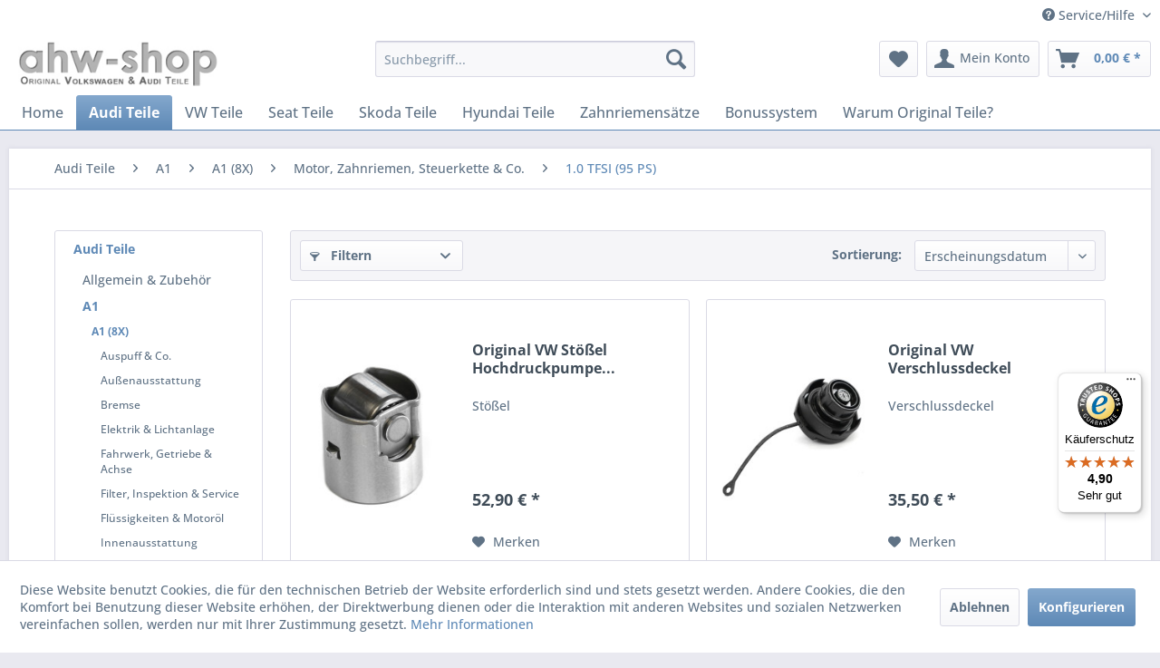

--- FILE ---
content_type: text/html; charset=UTF-8
request_url: https://shop.ahw-shop.de/audi-teile/a1/a1-8x/motor-zahnriemen-steuerkette-co./1.0-tfsi-95-ps
body_size: 20877
content:
<!DOCTYPE html>
<html class="no-js" lang="de" itemscope="itemscope" itemtype="https://schema.org/WebPage">
<head>
<meta charset="utf-8">
<meta name="author" content="ahw-shop.de" />
<meta name="robots" content="index,follow" />
<meta name="revisit-after" content="15 days" />
<meta name="keywords" content="" />
<meta name="description" content="" />
<meta property="og:type" content="product.group" />
<meta property="og:site_name" content="ahw-shop - VW AUDI Original Ersatzteile und Zubehör" />
<meta property="og:title" content="1.0 TFSI (95 PS)" />
<meta property="og:description" content="" />
<meta name="twitter:card" content="product" />
<meta name="twitter:site" content="ahw-shop - VW AUDI Original Ersatzteile und Zubehör" />
<meta name="twitter:title" content="1.0 TFSI (95 PS)" />
<meta name="twitter:description" content="" />
<meta property="og:image" content="https://shop.ahw-shop.de/media/image/8b/0b/8e/logo_paypal.jpg" />
<meta name="twitter:image" content="https://shop.ahw-shop.de/media/image/8b/0b/8e/logo_paypal.jpg" />
<meta itemprop="copyrightHolder" content="ahw-shop - VW AUDI Original Ersatzteile und Zubehör" />
<meta itemprop="copyrightYear" content="2014" />
<meta itemprop="isFamilyFriendly" content="True" />
<meta itemprop="image" content="https://shop.ahw-shop.de/media/image/8b/0b/8e/logo_paypal.jpg" />
<meta name="viewport" content="width=device-width, initial-scale=1.0">
<meta name="mobile-web-app-capable" content="yes">
<meta name="apple-mobile-web-app-title" content="ahw-shop - VW AUDI Original Ersatzteile und Zubehör">
<meta name="apple-mobile-web-app-capable" content="yes">
<meta name="apple-mobile-web-app-status-bar-style" content="default">
<meta name="djwoFEEoij270292qe" content="Yes">
<link rel="apple-touch-icon-precomposed" href="https://shop.ahw-shop.de/media/image/87/d3/d4/appletouch_180x180.png">
<link rel="shortcut icon" href="https://shop.ahw-shop.de/media/unknown/d9/0c/f4/favicon.ico">
<meta name="msapplication-navbutton-color" content="#5e89b6" />
<meta name="application-name" content="ahw-shop - VW AUDI Original Ersatzteile und Zubehör" />
<meta name="msapplication-starturl" content="https://shop.ahw-shop.de/" />
<meta name="msapplication-window" content="width=1024;height=768" />
<meta name="msapplication-TileImage" content="https://shop.ahw-shop.de/media/image/98/c2/dc/windowskachel_150x150.png">
<meta name="msapplication-TileColor" content="#5e89b6">
<meta name="theme-color" content="#5e89b6" />
<link rel="canonical" href="https://shop.ahw-shop.de/audi-teile/a1/a1-8x/motor-zahnriemen-steuerkette-co./1.0-tfsi-95-ps"/>
<title itemprop="name">1.0 TFSI (95 PS) | Motor, Zahnriemen, Steuerkette & Co. | A1 (8X) | A1 | Audi Teile | ahw-shop - VW AUDI Original Ersatzteile und Zubehör</title>
<link href="/web/cache/1768070405_77de4479394109a036a49be65519ca3a.css" media="all" rel="stylesheet" type="text/css" />
<link href="/engine/Shopware/Plugins/Community/Frontend/AHWShopware5Bewertungsslider/Views/frontend/ahw_bewertungsslider/assets/css/bewertungsslider.css" rel="stylesheet" type="text/css">
</head>
<body class="is--ctl-listing is--act-index" >
<div data-paypalUnifiedMetaDataContainer="true" data-paypalUnifiedRestoreOrderNumberUrl="https://shop.ahw-shop.de/widgets/PaypalUnifiedOrderNumber/restoreOrderNumber" class="is--hidden">
</div>
<div id="bonus--maintenance" data-is-maintenance="0"></div>
<div class="page-wrap">
<noscript class="noscript-main">
<div class="alert is--warning">
<div class="alert--icon">
<i class="icon--element icon--warning"></i>
</div>
<div class="alert--content">
ahw-shop
</div>
</div>
</noscript>
<header class="header-main">
<div class="top-bar">
<div class="container block-group">
<nav class="top-bar--navigation block" role="menubar">

	
		    
	
	
    




    

<div class="navigation--entry entry--service has--drop-down" role="menuitem" aria-haspopup="true" data-drop-down-menu="true">
<i class="icon--service"></i> Service/Hilfe
<ul class="service--list is--rounded" role="menu">
<li class="service--entry" role="menuitem">
<a class="service--link" href="https://shop.ahw-shop.de/faq-haeufige-fragen" title="FAQ - Häufige Fragen" target="_self">
FAQ - Häufige Fragen
</a>
</li>
<li class="service--entry" role="menuitem">
<a class="service--link" href="https://shop.ahw-shop.de/anfrage-fuer-originalteile-ersatzteile" title="Anfrage Ersatzteile" target="_self">
Anfrage Ersatzteile
</a>
</li>
<li class="service--entry" role="menuitem">
<a class="service--link" href="https://shop.ahw-shop.de/kontakt" title="Kontakt" target="_self">
Kontakt
</a>
</li>
<li class="service--entry" role="menuitem">
<a class="service--link" href="https://shop.ahw-shop.de/cat/index/sCategory/3361" title="Bonussystem" target="_parent">
Bonussystem
</a>
</li>
<li class="service--entry" role="menuitem">
<a class="service--link" href="https://shop.ahw-shop.de/rueckgabe/reklamation" title="Rückgabe / Reklamation" target="_self">
Rückgabe / Reklamation
</a>
</li>
<li class="service--entry" role="menuitem">
<a class="service--link" href="https://shop.ahw-shop.de/agb" title="AGB" >
AGB
</a>
</li>
<li class="service--entry" role="menuitem">
<a class="service--link" href="javascript:openCookieConsentManager()" title="Cookie Einstellungen" >
Cookie Einstellungen
</a>
</li>
<li class="service--entry" role="menuitem">
<a class="service--link" href="https://shop.ahw-shop.de/widerrufsrecht" title="Widerrufsrecht" >
Widerrufsrecht
</a>
</li>
<li class="service--entry" role="menuitem">
<a class="service--link" href="https://shop.ahw-shop.de/versandkosten" title="Versandkosten" >
Versandkosten
</a>
</li>
<li class="service--entry" role="menuitem">
<a class="service--link" href="https://shop.ahw-shop.de/zahlungsmethoden" title="Zahlungsmethoden" >
Zahlungsmethoden
</a>
</li>
<li class="service--entry" role="menuitem">
<a class="service--link" href="https://shop.ahw-shop.de/echtheit-von-bewertungen" title="Echtheit von Bewertungen" >
Echtheit von Bewertungen
</a>
</li>
<li class="service--entry" role="menuitem">
<a class="service--link" href="https://shop.ahw-shop.de/datenschutz" title="Datenschutz" >
Datenschutz
</a>
</li>
<li class="service--entry" role="menuitem">
<a class="service--link" href="https://shop.ahw-shop.de/impressum" title="Impressum" >
Impressum
</a>
</li>
<li class="service--entry" role="menuitem">
<a class="service--link" href="https://shop.ahw-shop.de/cat/index/sCategory/3237" title="VW &amp; Audi Original Teile" target="_parent">
VW & Audi Original Teile
</a>
</li>
<li class="service--entry" role="menuitem">
<a class="service--link" href="https://shop.ahw-shop.de/volkswagen-economy-programm" title="Volkswagen Economy Programm" >
Volkswagen Economy Programm
</a>
</li>
<li class="service--entry" role="menuitem">
<a class="service--link" href="https://shop.ahw-shop.de/sitemap" title="Sitemap" >
Sitemap
</a>
</li>
</ul>
</div>
</nav>
</div>
</div>
<div class="container header--navigation">
<div class="logo-main block-group" role="banner">
<div class="logo--shop block">
<a class="logo--link" href="https://shop.ahw-shop.de/" title="ahw-shop - VW AUDI Original Ersatzteile und Zubehör - zur Startseite wechseln">
<picture>
<source srcset="https://shop.ahw-shop.de/media/image/8b/0b/8e/logo_paypal.jpg" media="(min-width: 78.75em)">
<source srcset="https://shop.ahw-shop.de/media/image/8b/0b/8e/logo_paypal.jpg" media="(min-width: 64em)">
<source srcset="https://shop.ahw-shop.de/media/image/8b/0b/8e/logo_paypal.jpg" media="(min-width: 48em)">
<img srcset="https://shop.ahw-shop.de/media/image/8b/0b/8e/logo_paypal.jpg" alt="ahw-shop - VW AUDI Original Ersatzteile und Zubehör - zur Startseite wechseln" />
</picture>
</a>
</div>
</div>
<nav class="shop--navigation block-group">
<ul class="navigation--list block-group" role="menubar">
<li class="navigation--entry entry--menu-left" role="menuitem">
<a class="entry--link entry--trigger btn is--icon-left" href="#offcanvas--left" data-offcanvas="true" data-offCanvasSelector=".sidebar-main" aria-label="Menü">
<i class="icon--menu"></i> Menü
</a>
</li>
<li class="navigation--entry entry--search" role="menuitem" data-search="true" aria-haspopup="true" data-minLength="3">
<a class="btn entry--link entry--trigger" href="#show-hide--search" title="Suche anzeigen / schließen" aria-label="Suche anzeigen / schließen">
<i class="icon--search"></i>
<span class="search--display">Suchen</span>
</a>
<form action="/search" method="get" class="main-search--form">
<input type="search" name="sSearch" aria-label="Suchbegriff..." class="main-search--field" autocomplete="off" autocapitalize="off" placeholder="Suchbegriff..." maxlength="30" />
<button type="submit" class="main-search--button" aria-label="Suchen">
<i class="icon--search"></i>
<span class="main-search--text">Suchen</span>
</button>
<div class="form--ajax-loader">&nbsp;</div>
</form>
<div class="main-search--results"></div>
</li>

    <li class="navigation--entry entry--notepad" role="menuitem">
        
        <a href="https://shop.ahw-shop.de/merkzettel" title="Merkzettel" aria-label="Merkzettel" class="btn">
            <i class="icon--heart"></i>
                    </a>
    </li>




    <li class="navigation--entry entry--account"
        role="menuitem"
        data-offcanvas="true"
        data-offCanvasSelector=".account--dropdown-navigation">
        
            <a href="https://shop.ahw-shop.de/account"
               title="Mein Konto"
               aria-label="Mein Konto"
               class="btn is--icon-left entry--link account--link">
                <i class="icon--account"></i>
                                    <span class="account--display">
                        Mein Konto
                    </span>
                            </a>
        

            </li>




    <li class="navigation--entry entry--cart" role="menuitem">
        
        <a class="btn is--icon-left cart--link" href="https://shop.ahw-shop.de/checkout/cart" title="Warenkorb" aria-label="Warenkorb">
            <span class="cart--display">
                                    Warenkorb
                            </span>

            <span class="badge is--primary is--minimal cart--quantity is--hidden">0</span>

            <i class="icon--basket"></i>

            <span class="cart--amount">
                0,00&nbsp;&euro; *
            </span>
        </a>
        <div class="ajax-loader">&nbsp;</div>
    </li>




</ul>
</nav>
<div class="container--ajax-cart" data-collapse-cart="true" data-displayMode="offcanvas"></div>
</div>
</header>
<nav class="navigation-main">
<div class="container" data-menu-scroller="true" data-listSelector=".navigation--list.container" data-viewPortSelector=".navigation--list-wrapper">
<div class="navigation--list-wrapper">
<ul class="navigation--list container" role="menubar" itemscope="itemscope" itemtype="https://schema.org/SiteNavigationElement">
<li class="navigation--entry is--home" role="menuitem"><a class="navigation--link is--first" href="https://shop.ahw-shop.de/" title="Home" aria-label="Home" itemprop="url"><span itemprop="name">Home</span></a></li><li class="navigation--entry is--active" role="menuitem"><a class="navigation--link is--active" href="https://shop.ahw-shop.de/audi-teile" title="Audi Teile" aria-label="Audi Teile" itemprop="url"><span itemprop="name">Audi Teile</span></a></li><li class="navigation--entry" role="menuitem"><a class="navigation--link" href="https://shop.ahw-shop.de/vw-teile" title="VW Teile" aria-label="VW Teile" itemprop="url"><span itemprop="name">VW Teile</span></a></li><li class="navigation--entry" role="menuitem"><a class="navigation--link" href="https://shop.ahw-shop.de/seat-teile" title="Seat Teile" aria-label="Seat Teile" itemprop="url"><span itemprop="name">Seat Teile</span></a></li><li class="navigation--entry" role="menuitem"><a class="navigation--link" href="https://shop.ahw-shop.de/skoda-teile" title="Skoda Teile" aria-label="Skoda Teile" itemprop="url"><span itemprop="name">Skoda Teile</span></a></li><li class="navigation--entry" role="menuitem"><a class="navigation--link" href="https://shop.ahw-shop.de/hyundai-teile" title="Hyundai Teile" aria-label="Hyundai Teile" itemprop="url"><span itemprop="name">Hyundai Teile</span></a></li><li class="navigation--entry" role="menuitem"><a class="navigation--link" href="https://shop.ahw-shop.de/zahnriemensaetze" title="Zahnriemensätze" aria-label="Zahnriemensätze" itemprop="url"><span itemprop="name">Zahnriemensätze</span></a></li><li class="navigation--entry" role="menuitem"><a class="navigation--link" href="https://shop.ahw-shop.de/bonussystem" title="Bonussystem" aria-label="Bonussystem" itemprop="url"><span itemprop="name">Bonussystem</span></a></li><li class="navigation--entry" role="menuitem"><a class="navigation--link" href="https://shop.ahw-shop.de/warum-original-teile" title="Warum Original Teile?" aria-label="Warum Original Teile?" itemprop="url"><span itemprop="name">Warum Original Teile?</span></a></li>            </ul>
</div>
<div class="advanced-menu" data-advanced-menu="true" data-hoverDelay="">
<div class="menu--container">
<div class="button-container">
<a href="https://shop.ahw-shop.de/audi-teile" class="button--category" aria-label="Zur Kategorie Audi Teile" title="Zur Kategorie Audi Teile">
<i class="icon--arrow-right"></i>
Zur Kategorie Audi Teile
</a>
<span class="button--close">
<i class="icon--cross"></i>
</span>
</div>
<div class="content--wrapper has--content">
<ul class="menu--list menu--level-0 columns--4" style="width: 100%;">
<li class="menu--list-item item--level-0" style="width: 100%">
<a href="https://shop.ahw-shop.de/audi-teile/a1" class="menu--list-item-link" aria-label="A1" title="A1">A1</a>
</li>
<li class="menu--list-item item--level-0" style="width: 100%">
<a href="https://shop.ahw-shop.de/audi-teile/a2" class="menu--list-item-link" aria-label="A2" title="A2">A2</a>
</li>
<li class="menu--list-item item--level-0" style="width: 100%">
<a href="https://shop.ahw-shop.de/audi-teile/a3" class="menu--list-item-link" aria-label="A3" title="A3">A3</a>
</li>
<li class="menu--list-item item--level-0" style="width: 100%">
<a href="https://shop.ahw-shop.de/audi-teile/a4" class="menu--list-item-link" aria-label="A4" title="A4">A4</a>
</li>
<li class="menu--list-item item--level-0" style="width: 100%">
<a href="https://shop.ahw-shop.de/audi-teile/a5" class="menu--list-item-link" aria-label="A5" title="A5">A5</a>
</li>
<li class="menu--list-item item--level-0" style="width: 100%">
<a href="https://shop.ahw-shop.de/audi-teile/a6" class="menu--list-item-link" aria-label="A6" title="A6">A6</a>
</li>
<li class="menu--list-item item--level-0" style="width: 100%">
<a href="https://shop.ahw-shop.de/audi-teile/a6-e-tron" class="menu--list-item-link" aria-label="A6 e-tron" title="A6 e-tron">A6 e-tron</a>
</li>
<li class="menu--list-item item--level-0" style="width: 100%">
<a href="https://shop.ahw-shop.de/audi-teile/a7" class="menu--list-item-link" aria-label="A7" title="A7">A7</a>
</li>
<li class="menu--list-item item--level-0" style="width: 100%">
<a href="https://shop.ahw-shop.de/audi-teile/a8" class="menu--list-item-link" aria-label="A8" title="A8">A8</a>
</li>
<li class="menu--list-item item--level-0" style="width: 100%">
<a href="https://shop.ahw-shop.de/audi-teile/q2" class="menu--list-item-link" aria-label="Q2" title="Q2">Q2</a>
</li>
<li class="menu--list-item item--level-0" style="width: 100%">
<a href="https://shop.ahw-shop.de/audi-teile/q3" class="menu--list-item-link" aria-label="Q3" title="Q3">Q3</a>
</li>
<li class="menu--list-item item--level-0" style="width: 100%">
<a href="https://shop.ahw-shop.de/audi-teile/q4-e-tron" class="menu--list-item-link" aria-label="Q4 e-tron" title="Q4 e-tron">Q4 e-tron</a>
</li>
<li class="menu--list-item item--level-0" style="width: 100%">
<a href="https://shop.ahw-shop.de/audi-teile/q5" class="menu--list-item-link" aria-label="Q5" title="Q5">Q5</a>
</li>
<li class="menu--list-item item--level-0" style="width: 100%">
<a href="https://shop.ahw-shop.de/audi-teile/q6-e-tron" class="menu--list-item-link" aria-label="Q6 e-tron" title="Q6 e-tron">Q6 e-tron</a>
</li>
<li class="menu--list-item item--level-0" style="width: 100%">
<a href="https://shop.ahw-shop.de/audi-teile/q7" class="menu--list-item-link" aria-label="Q7" title="Q7">Q7</a>
</li>
<li class="menu--list-item item--level-0" style="width: 100%">
<a href="https://shop.ahw-shop.de/audi-teile/q8" class="menu--list-item-link" aria-label="Q8" title="Q8">Q8</a>
</li>
<li class="menu--list-item item--level-0" style="width: 100%">
<a href="https://shop.ahw-shop.de/audi-teile/q8-e-tron" class="menu--list-item-link" aria-label="Q8 e-tron" title="Q8 e-tron">Q8 e-tron</a>
</li>
<li class="menu--list-item item--level-0" style="width: 100%">
<a href="https://shop.ahw-shop.de/audi-teile/r8" class="menu--list-item-link" aria-label="R8" title="R8">R8</a>
</li>
<li class="menu--list-item item--level-0" style="width: 100%">
<a href="https://shop.ahw-shop.de/audi-teile/e-tron-gt" class="menu--list-item-link" aria-label="e-tron GT" title="e-tron GT">e-tron GT</a>
</li>
<li class="menu--list-item item--level-0" style="width: 100%">
<a href="https://shop.ahw-shop.de/audi-teile/tt" class="menu--list-item-link" aria-label="TT" title="TT">TT</a>
</li>
</ul>
</div>
</div>
<div class="menu--container">
<div class="button-container">
<a href="https://shop.ahw-shop.de/vw-teile" class="button--category" aria-label="Zur Kategorie VW Teile" title="Zur Kategorie VW Teile">
<i class="icon--arrow-right"></i>
Zur Kategorie VW Teile
</a>
<span class="button--close">
<i class="icon--cross"></i>
</span>
</div>
<div class="content--wrapper has--content">
<ul class="menu--list menu--level-0 columns--4" style="width: 100%;">
<li class="menu--list-item item--level-0" style="width: 100%">
<a href="https://shop.ahw-shop.de/vw-teile/amarok" class="menu--list-item-link" aria-label="Amarok" title="Amarok">Amarok</a>
</li>
<li class="menu--list-item item--level-0" style="width: 100%">
<a href="https://shop.ahw-shop.de/vw-teile/arteon" class="menu--list-item-link" aria-label="Arteon" title="Arteon">Arteon</a>
</li>
<li class="menu--list-item item--level-0" style="width: 100%">
<a href="https://shop.ahw-shop.de/vw-teile/bora" class="menu--list-item-link" aria-label="Bora" title="Bora">Bora</a>
</li>
<li class="menu--list-item item--level-0" style="width: 100%">
<a href="https://shop.ahw-shop.de/vw-teile/caddy" class="menu--list-item-link" aria-label="Caddy" title="Caddy">Caddy</a>
</li>
<li class="menu--list-item item--level-0" style="width: 100%">
<a href="https://shop.ahw-shop.de/vw-teile/crafter" class="menu--list-item-link" aria-label="Crafter" title="Crafter">Crafter</a>
</li>
<li class="menu--list-item item--level-0" style="width: 100%">
<a href="https://shop.ahw-shop.de/vw-teile/eos" class="menu--list-item-link" aria-label="Eos" title="Eos">Eos</a>
</li>
<li class="menu--list-item item--level-0" style="width: 100%">
<a href="https://shop.ahw-shop.de/vw-teile/fox" class="menu--list-item-link" aria-label="Fox" title="Fox">Fox</a>
</li>
<li class="menu--list-item item--level-0" style="width: 100%">
<a href="https://shop.ahw-shop.de/vw-teile/golf" class="menu--list-item-link" aria-label="Golf" title="Golf">Golf</a>
</li>
<li class="menu--list-item item--level-0" style="width: 100%">
<a href="https://shop.ahw-shop.de/vw-teile/id.3" class="menu--list-item-link" aria-label="ID.3" title="ID.3">ID.3</a>
</li>
<li class="menu--list-item item--level-0" style="width: 100%">
<a href="https://shop.ahw-shop.de/vw-teile/id.4" class="menu--list-item-link" aria-label="ID.4" title="ID.4">ID.4</a>
</li>
<li class="menu--list-item item--level-0" style="width: 100%">
<a href="https://shop.ahw-shop.de/vw-teile/id.5" class="menu--list-item-link" aria-label="ID.5" title="ID.5">ID.5</a>
</li>
<li class="menu--list-item item--level-0" style="width: 100%">
<a href="https://shop.ahw-shop.de/vw-teile/id.7" class="menu--list-item-link" aria-label="ID.7" title="ID.7">ID.7</a>
</li>
<li class="menu--list-item item--level-0" style="width: 100%">
<a href="https://shop.ahw-shop.de/vw-teile/id.buzz" class="menu--list-item-link" aria-label="ID.Buzz" title="ID.Buzz">ID.Buzz</a>
</li>
<li class="menu--list-item item--level-0" style="width: 100%">
<a href="https://shop.ahw-shop.de/vw-teile/jetta" class="menu--list-item-link" aria-label="Jetta" title="Jetta">Jetta</a>
</li>
<li class="menu--list-item item--level-0" style="width: 100%">
<a href="https://shop.ahw-shop.de/vw-teile/lupo" class="menu--list-item-link" aria-label="Lupo" title="Lupo">Lupo</a>
</li>
<li class="menu--list-item item--level-0" style="width: 100%">
<a href="https://shop.ahw-shop.de/vw-teile/new-beetle" class="menu--list-item-link" aria-label="New Beetle" title="New Beetle">New Beetle</a>
</li>
<li class="menu--list-item item--level-0" style="width: 100%">
<a href="https://shop.ahw-shop.de/vw-teile/passat" class="menu--list-item-link" aria-label="Passat" title="Passat">Passat</a>
</li>
<li class="menu--list-item item--level-0" style="width: 100%">
<a href="https://shop.ahw-shop.de/vw-teile/phaeton-3d" class="menu--list-item-link" aria-label="Phaeton (3D)" title="Phaeton (3D)">Phaeton (3D)</a>
</li>
<li class="menu--list-item item--level-0" style="width: 100%">
<a href="https://shop.ahw-shop.de/vw-teile/polo" class="menu--list-item-link" aria-label="Polo" title="Polo">Polo</a>
</li>
<li class="menu--list-item item--level-0" style="width: 100%">
<a href="https://shop.ahw-shop.de/vw-teile/scirocco" class="menu--list-item-link" aria-label="Scirocco" title="Scirocco">Scirocco</a>
</li>
<li class="menu--list-item item--level-0" style="width: 100%">
<a href="https://shop.ahw-shop.de/vw-teile/sharan" class="menu--list-item-link" aria-label="Sharan" title="Sharan">Sharan</a>
</li>
<li class="menu--list-item item--level-0" style="width: 100%">
<a href="https://shop.ahw-shop.de/vw-teile/t4" class="menu--list-item-link" aria-label="T4" title="T4">T4</a>
</li>
<li class="menu--list-item item--level-0" style="width: 100%">
<a href="https://shop.ahw-shop.de/vw-teile/t5" class="menu--list-item-link" aria-label="T5" title="T5">T5</a>
</li>
<li class="menu--list-item item--level-0" style="width: 100%">
<a href="https://shop.ahw-shop.de/vw-teile/t6" class="menu--list-item-link" aria-label="T6" title="T6">T6</a>
</li>
<li class="menu--list-item item--level-0" style="width: 100%">
<a href="https://shop.ahw-shop.de/vw-teile/t7-multivan" class="menu--list-item-link" aria-label="T7 Multivan" title="T7 Multivan">T7 Multivan</a>
</li>
<li class="menu--list-item item--level-0" style="width: 100%">
<a href="https://shop.ahw-shop.de/vw-teile/t7-transporter" class="menu--list-item-link" aria-label="T7 Transporter" title="T7 Transporter">T7 Transporter</a>
</li>
<li class="menu--list-item item--level-0" style="width: 100%">
<a href="https://shop.ahw-shop.de/vw-teile/t-cross" class="menu--list-item-link" aria-label="T-Cross" title="T-Cross">T-Cross</a>
</li>
<li class="menu--list-item item--level-0" style="width: 100%">
<a href="https://shop.ahw-shop.de/vw-teile/t-roc" class="menu--list-item-link" aria-label="T-Roc" title="T-Roc">T-Roc</a>
</li>
<li class="menu--list-item item--level-0" style="width: 100%">
<a href="https://shop.ahw-shop.de/vw-teile/taigo" class="menu--list-item-link" aria-label="Taigo" title="Taigo">Taigo</a>
</li>
<li class="menu--list-item item--level-0" style="width: 100%">
<a href="https://shop.ahw-shop.de/vw-teile/tayron" class="menu--list-item-link" aria-label="Tayron" title="Tayron">Tayron</a>
</li>
<li class="menu--list-item item--level-0" style="width: 100%">
<a href="https://shop.ahw-shop.de/vw-teile/tiguan" class="menu--list-item-link" aria-label="Tiguan" title="Tiguan">Tiguan</a>
</li>
<li class="menu--list-item item--level-0" style="width: 100%">
<a href="https://shop.ahw-shop.de/vw-teile/touareg" class="menu--list-item-link" aria-label="Touareg" title="Touareg">Touareg</a>
</li>
<li class="menu--list-item item--level-0" style="width: 100%">
<a href="https://shop.ahw-shop.de/vw-teile/touran" class="menu--list-item-link" aria-label="Touran" title="Touran">Touran</a>
</li>
<li class="menu--list-item item--level-0" style="width: 100%">
<a href="https://shop.ahw-shop.de/vw-teile/up" class="menu--list-item-link" aria-label="Up!" title="Up!">Up!</a>
</li>
</ul>
</div>
</div>
<div class="menu--container">
<div class="button-container">
<a href="https://shop.ahw-shop.de/seat-teile" class="button--category" aria-label="Zur Kategorie Seat Teile" title="Zur Kategorie Seat Teile">
<i class="icon--arrow-right"></i>
Zur Kategorie Seat Teile
</a>
<span class="button--close">
<i class="icon--cross"></i>
</span>
</div>
<div class="content--wrapper has--content">
<ul class="menu--list menu--level-0 columns--4" style="width: 100%;">
<li class="menu--list-item item--level-0" style="width: 100%">
<a href="https://shop.ahw-shop.de/seat-teile/alhambra" class="menu--list-item-link" aria-label="Alhambra" title="Alhambra">Alhambra</a>
</li>
<li class="menu--list-item item--level-0" style="width: 100%">
<a href="https://shop.ahw-shop.de/seat-teile/altea" class="menu--list-item-link" aria-label="Altea" title="Altea">Altea</a>
</li>
<li class="menu--list-item item--level-0" style="width: 100%">
<a href="https://shop.ahw-shop.de/seat-teile/arona" class="menu--list-item-link" aria-label="Arona" title="Arona">Arona</a>
</li>
<li class="menu--list-item item--level-0" style="width: 100%">
<a href="https://shop.ahw-shop.de/seat-teile/arosa" class="menu--list-item-link" aria-label="Arosa" title="Arosa">Arosa</a>
</li>
<li class="menu--list-item item--level-0" style="width: 100%">
<a href="https://shop.ahw-shop.de/seat-teile/ateca" class="menu--list-item-link" aria-label="Ateca" title="Ateca">Ateca</a>
</li>
<li class="menu--list-item item--level-0" style="width: 100%">
<a href="https://shop.ahw-shop.de/seat-teile/born" class="menu--list-item-link" aria-label="Born" title="Born">Born</a>
</li>
<li class="menu--list-item item--level-0" style="width: 100%">
<a href="https://shop.ahw-shop.de/seat-teile/cordoba-6l" class="menu--list-item-link" aria-label="Cordoba (6L)" title="Cordoba (6L)">Cordoba (6L)</a>
</li>
<li class="menu--list-item item--level-0" style="width: 100%">
<a href="https://shop.ahw-shop.de/seat-teile/exeo" class="menu--list-item-link" aria-label="Exeo" title="Exeo">Exeo</a>
</li>
<li class="menu--list-item item--level-0" style="width: 100%">
<a href="https://shop.ahw-shop.de/seat-teile/formentor" class="menu--list-item-link" aria-label="Formentor" title="Formentor">Formentor</a>
</li>
<li class="menu--list-item item--level-0" style="width: 100%">
<a href="https://shop.ahw-shop.de/seat-teile/ibiza" class="menu--list-item-link" aria-label="Ibiza" title="Ibiza">Ibiza</a>
</li>
<li class="menu--list-item item--level-0" style="width: 100%">
<a href="https://shop.ahw-shop.de/seat-teile/leon" class="menu--list-item-link" aria-label="Leon" title="Leon">Leon</a>
</li>
<li class="menu--list-item item--level-0" style="width: 100%">
<a href="https://shop.ahw-shop.de/seat-teile/mii" class="menu--list-item-link" aria-label="Mii" title="Mii">Mii</a>
</li>
<li class="menu--list-item item--level-0" style="width: 100%">
<a href="https://shop.ahw-shop.de/seat-teile/tarraco" class="menu--list-item-link" aria-label="Tarraco" title="Tarraco">Tarraco</a>
</li>
<li class="menu--list-item item--level-0" style="width: 100%">
<a href="https://shop.ahw-shop.de/seat-teile/tavascan" class="menu--list-item-link" aria-label="Tavascan" title="Tavascan">Tavascan</a>
</li>
<li class="menu--list-item item--level-0" style="width: 100%">
<a href="https://shop.ahw-shop.de/seat-teile/terramar" class="menu--list-item-link" aria-label="Terramar" title="Terramar">Terramar</a>
</li>
<li class="menu--list-item item--level-0" style="width: 100%">
<a href="https://shop.ahw-shop.de/seat-teile/toledo" class="menu--list-item-link" aria-label="Toledo" title="Toledo">Toledo</a>
</li>
</ul>
</div>
</div>
<div class="menu--container">
<div class="button-container">
<a href="https://shop.ahw-shop.de/skoda-teile" class="button--category" aria-label="Zur Kategorie Skoda Teile" title="Zur Kategorie Skoda Teile">
<i class="icon--arrow-right"></i>
Zur Kategorie Skoda Teile
</a>
<span class="button--close">
<i class="icon--cross"></i>
</span>
</div>
<div class="content--wrapper has--content">
<ul class="menu--list menu--level-0 columns--4" style="width: 100%;">
<li class="menu--list-item item--level-0" style="width: 100%">
<a href="https://shop.ahw-shop.de/skoda-teile/citigo" class="menu--list-item-link" aria-label="Citigo" title="Citigo">Citigo</a>
</li>
<li class="menu--list-item item--level-0" style="width: 100%">
<a href="https://shop.ahw-shop.de/skoda-teile/elroq" class="menu--list-item-link" aria-label="Elroq" title="Elroq">Elroq</a>
</li>
<li class="menu--list-item item--level-0" style="width: 100%">
<a href="https://shop.ahw-shop.de/skoda-teile/enyaq" class="menu--list-item-link" aria-label="Enyaq" title="Enyaq">Enyaq</a>
</li>
<li class="menu--list-item item--level-0" style="width: 100%">
<a href="https://shop.ahw-shop.de/skoda-teile/fabia" class="menu--list-item-link" aria-label="Fabia" title="Fabia">Fabia</a>
</li>
<li class="menu--list-item item--level-0" style="width: 100%">
<a href="https://shop.ahw-shop.de/skoda-teile/kamiq" class="menu--list-item-link" aria-label="Kamiq" title="Kamiq">Kamiq</a>
</li>
<li class="menu--list-item item--level-0" style="width: 100%">
<a href="https://shop.ahw-shop.de/skoda-teile/karoq" class="menu--list-item-link" aria-label="Karoq" title="Karoq">Karoq</a>
</li>
<li class="menu--list-item item--level-0" style="width: 100%">
<a href="https://shop.ahw-shop.de/skoda-teile/kodiaq" class="menu--list-item-link" aria-label="Kodiaq" title="Kodiaq">Kodiaq</a>
</li>
<li class="menu--list-item item--level-0" style="width: 100%">
<a href="https://shop.ahw-shop.de/skoda-teile/octavia" class="menu--list-item-link" aria-label="Octavia" title="Octavia">Octavia</a>
</li>
<li class="menu--list-item item--level-0" style="width: 100%">
<a href="https://shop.ahw-shop.de/skoda-teile/rapid" class="menu--list-item-link" aria-label="Rapid" title="Rapid">Rapid</a>
</li>
<li class="menu--list-item item--level-0" style="width: 100%">
<a href="https://shop.ahw-shop.de/skoda-teile/roomster" class="menu--list-item-link" aria-label="Roomster" title="Roomster">Roomster</a>
</li>
<li class="menu--list-item item--level-0" style="width: 100%">
<a href="https://shop.ahw-shop.de/skoda-teile/scala" class="menu--list-item-link" aria-label="Scala" title="Scala">Scala</a>
</li>
<li class="menu--list-item item--level-0" style="width: 100%">
<a href="https://shop.ahw-shop.de/skoda-teile/superb" class="menu--list-item-link" aria-label="Superb" title="Superb">Superb</a>
</li>
<li class="menu--list-item item--level-0" style="width: 100%">
<a href="https://shop.ahw-shop.de/skoda-teile/yeti" class="menu--list-item-link" aria-label="Yeti" title="Yeti">Yeti</a>
</li>
</ul>
</div>
</div>
<div class="menu--container">
<div class="button-container">
<a href="https://shop.ahw-shop.de/hyundai-teile" class="button--category" aria-label="Zur Kategorie Hyundai Teile" title="Zur Kategorie Hyundai Teile">
<i class="icon--arrow-right"></i>
Zur Kategorie Hyundai Teile
</a>
<span class="button--close">
<i class="icon--cross"></i>
</span>
</div>
<div class="content--wrapper has--content">
<ul class="menu--list menu--level-0 columns--4" style="width: 100%;">
<li class="menu--list-item item--level-0" style="width: 100%">
<a href="https://shop.ahw-shop.de/hyundai-teile/bayon-ix20" class="menu--list-item-link" aria-label="Bayon / ix20" title="Bayon / ix20">Bayon / ix20</a>
</li>
<li class="menu--list-item item--level-0" style="width: 100%">
<a href="https://shop.ahw-shop.de/hyundai-teile/h-1" class="menu--list-item-link" aria-label="H-1" title="H-1">H-1</a>
</li>
<li class="menu--list-item item--level-0" style="width: 100%">
<a href="https://shop.ahw-shop.de/hyundai-teile/h350-ab-2015" class="menu--list-item-link" aria-label="H350 (ab 2015)" title="H350 (ab 2015)">H350 (ab 2015)</a>
</li>
<li class="menu--list-item item--level-0" style="width: 100%">
<a href="https://shop.ahw-shop.de/hyundai-teile/i10" class="menu--list-item-link" aria-label="i10" title="i10">i10</a>
</li>
<li class="menu--list-item item--level-0" style="width: 100%">
<a href="https://shop.ahw-shop.de/hyundai-teile/i20" class="menu--list-item-link" aria-label="i20" title="i20">i20</a>
</li>
<li class="menu--list-item item--level-0" style="width: 100%">
<a href="https://shop.ahw-shop.de/hyundai-teile/i30" class="menu--list-item-link" aria-label="i30" title="i30">i30</a>
</li>
<li class="menu--list-item item--level-0" style="width: 100%">
<a href="https://shop.ahw-shop.de/hyundai-teile/i40" class="menu--list-item-link" aria-label="i40" title="i40">i40</a>
</li>
<li class="menu--list-item item--level-0" style="width: 100%">
<a href="https://shop.ahw-shop.de/hyundai-teile/ioniq" class="menu--list-item-link" aria-label="Ioniq" title="Ioniq">Ioniq</a>
</li>
<li class="menu--list-item item--level-0" style="width: 100%">
<a href="https://shop.ahw-shop.de/hyundai-teile/ioniq-5-ab-2021" class="menu--list-item-link" aria-label="Ioniq 5 (ab 2021)" title="Ioniq 5 (ab 2021)">Ioniq 5 (ab 2021)</a>
</li>
<li class="menu--list-item item--level-0" style="width: 100%">
<a href="https://shop.ahw-shop.de/hyundai-teile/ioniq-6-ab-2023" class="menu--list-item-link" aria-label="Ioniq 6 (ab 2023)" title="Ioniq 6 (ab 2023)">Ioniq 6 (ab 2023)</a>
</li>
<li class="menu--list-item item--level-0" style="width: 100%">
<a href="https://shop.ahw-shop.de/hyundai-teile/inster-ab-2024" class="menu--list-item-link" aria-label="Inster (ab 2024)" title="Inster (ab 2024)">Inster (ab 2024)</a>
</li>
<li class="menu--list-item item--level-0" style="width: 100%">
<a href="https://shop.ahw-shop.de/hyundai-teile/tucson-ix35" class="menu--list-item-link" aria-label="Tucson / ix35" title="Tucson / ix35">Tucson / ix35</a>
</li>
<li class="menu--list-item item--level-0" style="width: 100%">
<a href="https://shop.ahw-shop.de/hyundai-teile/kona" class="menu--list-item-link" aria-label="Kona" title="Kona">Kona</a>
</li>
<li class="menu--list-item item--level-0" style="width: 100%">
<a href="https://shop.ahw-shop.de/hyundai-teile/santa-fe" class="menu--list-item-link" aria-label="Santa Fe" title="Santa Fe">Santa Fe</a>
</li>
<li class="menu--list-item item--level-0" style="width: 100%">
<a href="https://shop.ahw-shop.de/hyundai-teile/staria-ab-2021" class="menu--list-item-link" aria-label="Staria (ab 2021)" title="Staria (ab 2021)">Staria (ab 2021)</a>
</li>
</ul>
</div>
</div>
<div class="menu--container">
<div class="button-container">
<a href="https://shop.ahw-shop.de/zahnriemensaetze" class="button--category" aria-label="Zur Kategorie Zahnriemensätze" title="Zur Kategorie Zahnriemensätze">
<i class="icon--arrow-right"></i>
Zur Kategorie Zahnriemensätze
</a>
<span class="button--close">
<i class="icon--cross"></i>
</span>
</div>
<div class="content--wrapper has--content has--teaser">
<ul class="menu--list menu--level-0 columns--2" style="width: 50%;">
<li class="menu--list-item item--level-0" style="width: 100%">
<a href="https://shop.ahw-shop.de/zahnriemensaetze/benzin" class="menu--list-item-link" aria-label="Benzin" title="Benzin">Benzin</a>
</li>
<li class="menu--list-item item--level-0" style="width: 100%">
<a href="https://shop.ahw-shop.de/zahnriemensaetze/diesel" class="menu--list-item-link" aria-label="Diesel" title="Diesel">Diesel</a>
</li>
</ul>
<div class="menu--delimiter" style="right: 50%;"></div>
<div class="menu--teaser" style="width: 50%;">
<div class="teaser--headline">Original VW Audi Seat Skoda Zahnriemensätze</div>
</div>
</div>
</div>
<div class="menu--container">
<div class="button-container">
<a href="https://shop.ahw-shop.de/bonussystem" class="button--category" aria-label="Zur Kategorie Bonussystem" title="Zur Kategorie Bonussystem">
<i class="icon--arrow-right"></i>
Zur Kategorie Bonussystem
</a>
<span class="button--close">
<i class="icon--cross"></i>
</span>
</div>
<div class="content--wrapper has--teaser">
<div class="menu--teaser" style="width: 100%;">
<div class="teaser--headline">Bonus-System - Punkte sammeln und bares Geld sparen!</div>
<div class="teaser--text">
&nbsp;
&nbsp;
Sparen Sie beim nächsten Einkauf - mit unserem Bonuspunkte System!
Einkaufen, Bonuspunkte sammeln und Ihre Bonuspunkte in echte Euros umwandeln. Das geht ganz einfach: wählen Sie bei Ihrem nächsten Einkauf aus,...
<a class="teaser--text-link" href="https://shop.ahw-shop.de/bonussystem" aria-label="mehr erfahren" title="mehr erfahren">
mehr erfahren
</a>
</div>
</div>
</div>
</div>
<div class="menu--container">
<div class="button-container">
<a href="https://shop.ahw-shop.de/warum-original-teile" class="button--category" aria-label="Zur Kategorie Warum Original Teile?" title="Zur Kategorie Warum Original Teile?">
<i class="icon--arrow-right"></i>
Zur Kategorie Warum Original Teile?
</a>
<span class="button--close">
<i class="icon--cross"></i>
</span>
</div>
</div>
</div>
</div>
</nav>
<section class=" content-main container block-group">
<nav class="content--breadcrumb block">
<ul class="breadcrumb--list" role="menu" itemscope itemtype="https://schema.org/BreadcrumbList">
<li role="menuitem" class="breadcrumb--entry" itemprop="itemListElement" itemscope itemtype="https://schema.org/ListItem">
<a class="breadcrumb--link" href="https://shop.ahw-shop.de/audi-teile" title="Audi Teile" itemprop="item">
<link itemprop="url" href="https://shop.ahw-shop.de/audi-teile" />
<span class="breadcrumb--title" itemprop="name">Audi Teile</span>
</a>
<meta itemprop="position" content="0" />
</li>
<li role="none" class="breadcrumb--separator">
<i class="icon--arrow-right"></i>
</li>
<li role="menuitem" class="breadcrumb--entry" itemprop="itemListElement" itemscope itemtype="https://schema.org/ListItem">
<a class="breadcrumb--link" href="https://shop.ahw-shop.de/audi-teile/a1" title="A1" itemprop="item">
<link itemprop="url" href="https://shop.ahw-shop.de/audi-teile/a1" />
<span class="breadcrumb--title" itemprop="name">A1</span>
</a>
<meta itemprop="position" content="1" />
</li>
<li role="none" class="breadcrumb--separator">
<i class="icon--arrow-right"></i>
</li>
<li role="menuitem" class="breadcrumb--entry" itemprop="itemListElement" itemscope itemtype="https://schema.org/ListItem">
<a class="breadcrumb--link" href="https://shop.ahw-shop.de/audi-teile/a1/a1-8x" title="A1 (8X)" itemprop="item">
<link itemprop="url" href="https://shop.ahw-shop.de/audi-teile/a1/a1-8x" />
<span class="breadcrumb--title" itemprop="name">A1 (8X)</span>
</a>
<meta itemprop="position" content="2" />
</li>
<li role="none" class="breadcrumb--separator">
<i class="icon--arrow-right"></i>
</li>
<li role="menuitem" class="breadcrumb--entry" itemprop="itemListElement" itemscope itemtype="https://schema.org/ListItem">
<a class="breadcrumb--link" href="https://shop.ahw-shop.de/audi-teile/a1/a1-8x/motor-zahnriemen-steuerkette-co." title="Motor, Zahnriemen, Steuerkette &amp; Co." itemprop="item">
<link itemprop="url" href="https://shop.ahw-shop.de/audi-teile/a1/a1-8x/motor-zahnriemen-steuerkette-co." />
<span class="breadcrumb--title" itemprop="name">Motor, Zahnriemen, Steuerkette & Co.</span>
</a>
<meta itemprop="position" content="3" />
</li>
<li role="none" class="breadcrumb--separator">
<i class="icon--arrow-right"></i>
</li>
<li role="menuitem" class="breadcrumb--entry is--active" itemprop="itemListElement" itemscope itemtype="https://schema.org/ListItem">
<a class="breadcrumb--link" href="https://shop.ahw-shop.de/audi-teile/a1/a1-8x/motor-zahnriemen-steuerkette-co./1.0-tfsi-95-ps" title="1.0 TFSI (95 PS)" itemprop="item">
<link itemprop="url" href="https://shop.ahw-shop.de/audi-teile/a1/a1-8x/motor-zahnriemen-steuerkette-co./1.0-tfsi-95-ps" />
<span class="breadcrumb--title" itemprop="name">1.0 TFSI (95 PS)</span>
</a>
<meta itemprop="position" content="4" />
</li>
</ul>
</nav>
<div class="content-main--inner">
<div id='cookie-consent' class='off-canvas is--left block-transition' data-cookie-consent-manager='true' data-cookieTimeout='60'>
<div class='cookie-consent--header cookie-consent--close'>
Cookie-Einstellungen
<i class="icon--arrow-right"></i>
</div>
<div class='cookie-consent--description'>
Diese Website benutzt Cookies, die für den technischen Betrieb der Website erforderlich sind und stets gesetzt werden. Andere Cookies, die den Komfort bei Benutzung dieser Website erhöhen, der Direktwerbung dienen oder die Interaktion mit anderen Websites und sozialen Netzwerken vereinfachen sollen, werden nur mit Ihrer Zustimmung gesetzt.
</div>
<div class='cookie-consent--configuration'>
<div class='cookie-consent--configuration-header'>
<div class='cookie-consent--configuration-header-text'>Konfiguration</div>
</div>
<div class='cookie-consent--configuration-main'>
<div class='cookie-consent--group'>
<input type="hidden" class="cookie-consent--group-name" value="technical" />
<label class="cookie-consent--group-state cookie-consent--state-input cookie-consent--required">
<input type="checkbox" name="technical-state" class="cookie-consent--group-state-input" disabled="disabled" checked="checked"/>
<span class="cookie-consent--state-input-element"></span>
</label>
<div class='cookie-consent--group-title' data-collapse-panel='true' data-contentSiblingSelector=".cookie-consent--group-container">
<div class="cookie-consent--group-title-label cookie-consent--state-label">
Technisch erforderlich
</div>
<span class="cookie-consent--group-arrow is-icon--right">
<i class="icon--arrow-right"></i>
</span>
</div>
<div class='cookie-consent--group-container'>
<div class='cookie-consent--group-description'>
Diese Cookies sind für die Grundfunktionen des Shops notwendig.
</div>
<div class='cookie-consent--cookies-container'>
<div class='cookie-consent--cookie'>
<input type="hidden" class="cookie-consent--cookie-name" value="cookieDeclined" />
<label class="cookie-consent--cookie-state cookie-consent--state-input cookie-consent--required">
<input type="checkbox" name="cookieDeclined-state" class="cookie-consent--cookie-state-input" disabled="disabled" checked="checked" />
<span class="cookie-consent--state-input-element"></span>
</label>
<div class='cookie--label cookie-consent--state-label'>
"Alle Cookies ablehnen" Cookie
</div>
</div>
<div class='cookie-consent--cookie'>
<input type="hidden" class="cookie-consent--cookie-name" value="allowCookie" />
<label class="cookie-consent--cookie-state cookie-consent--state-input cookie-consent--required">
<input type="checkbox" name="allowCookie-state" class="cookie-consent--cookie-state-input" disabled="disabled" checked="checked" />
<span class="cookie-consent--state-input-element"></span>
</label>
<div class='cookie--label cookie-consent--state-label'>
"Alle Cookies annehmen" Cookie
</div>
</div>
<div class='cookie-consent--cookie'>
<input type="hidden" class="cookie-consent--cookie-name" value="JSESSIONID" />
<label class="cookie-consent--cookie-state cookie-consent--state-input cookie-consent--required">
<input type="checkbox" name="JSESSIONID-state" class="cookie-consent--cookie-state-input" disabled="disabled" checked="checked" />
<span class="cookie-consent--state-input-element"></span>
</label>
<div class='cookie--label cookie-consent--state-label'>
Adyen JSESSIONID
</div>
</div>
<div class='cookie-consent--cookie'>
<input type="hidden" class="cookie-consent--cookie-name" value="_fbp" />
<label class="cookie-consent--cookie-state cookie-consent--state-input cookie-consent--required">
<input type="checkbox" name="_fbp-state" class="cookie-consent--cookie-state-input" disabled="disabled" checked="checked" />
<span class="cookie-consent--state-input-element"></span>
</label>
<div class='cookie--label cookie-consent--state-label'>
Adyen _fbp
</div>
</div>
<div class='cookie-consent--cookie'>
<input type="hidden" class="cookie-consent--cookie-name" value="_ga" />
<label class="cookie-consent--cookie-state cookie-consent--state-input cookie-consent--required">
<input type="checkbox" name="_ga-state" class="cookie-consent--cookie-state-input" disabled="disabled" checked="checked" />
<span class="cookie-consent--state-input-element"></span>
</label>
<div class='cookie--label cookie-consent--state-label'>
Adyen _ga
</div>
</div>
<div class='cookie-consent--cookie'>
<input type="hidden" class="cookie-consent--cookie-name" value="_gcl_au" />
<label class="cookie-consent--cookie-state cookie-consent--state-input cookie-consent--required">
<input type="checkbox" name="_gcl_au-state" class="cookie-consent--cookie-state-input" disabled="disabled" checked="checked" />
<span class="cookie-consent--state-input-element"></span>
</label>
<div class='cookie--label cookie-consent--state-label'>
Adyen _gcl_au
</div>
</div>
<div class='cookie-consent--cookie'>
<input type="hidden" class="cookie-consent--cookie-name" value="_gid" />
<label class="cookie-consent--cookie-state cookie-consent--state-input cookie-consent--required">
<input type="checkbox" name="_gid-state" class="cookie-consent--cookie-state-input" disabled="disabled" checked="checked" />
<span class="cookie-consent--state-input-element"></span>
</label>
<div class='cookie--label cookie-consent--state-label'>
Adyen _gid
</div>
</div>
<div class='cookie-consent--cookie'>
<input type="hidden" class="cookie-consent--cookie-name" value="_hjid" />
<label class="cookie-consent--cookie-state cookie-consent--state-input cookie-consent--required">
<input type="checkbox" name="_hjid-state" class="cookie-consent--cookie-state-input" disabled="disabled" checked="checked" />
<span class="cookie-consent--state-input-element"></span>
</label>
<div class='cookie--label cookie-consent--state-label'>
Adyen _hjid
</div>
</div>
<div class='cookie-consent--cookie'>
<input type="hidden" class="cookie-consent--cookie-name" value="_mkto_trk" />
<label class="cookie-consent--cookie-state cookie-consent--state-input cookie-consent--required">
<input type="checkbox" name="_mkto_trk-state" class="cookie-consent--cookie-state-input" disabled="disabled" checked="checked" />
<span class="cookie-consent--state-input-element"></span>
</label>
<div class='cookie--label cookie-consent--state-label'>
Adyen _mkto_trk
</div>
</div>
<div class='cookie-consent--cookie'>
<input type="hidden" class="cookie-consent--cookie-name" value="_rp_uid" />
<label class="cookie-consent--cookie-state cookie-consent--state-input cookie-consent--required">
<input type="checkbox" name="_rp_uid-state" class="cookie-consent--cookie-state-input" disabled="disabled" checked="checked" />
<span class="cookie-consent--state-input-element"></span>
</label>
<div class='cookie--label cookie-consent--state-label'>
Adyen _rp_uid
</div>
</div>
<div class='cookie-consent--cookie'>
<input type="hidden" class="cookie-consent--cookie-name" value="_uetsid" />
<label class="cookie-consent--cookie-state cookie-consent--state-input cookie-consent--required">
<input type="checkbox" name="_uetsid-state" class="cookie-consent--cookie-state-input" disabled="disabled" checked="checked" />
<span class="cookie-consent--state-input-element"></span>
</label>
<div class='cookie--label cookie-consent--state-label'>
Adyen _uetsid
</div>
</div>
<div class='cookie-consent--cookie'>
<input type="hidden" class="cookie-consent--cookie-name" value="_uetvid" />
<label class="cookie-consent--cookie-state cookie-consent--state-input cookie-consent--required">
<input type="checkbox" name="_uetvid-state" class="cookie-consent--cookie-state-input" disabled="disabled" checked="checked" />
<span class="cookie-consent--state-input-element"></span>
</label>
<div class='cookie--label cookie-consent--state-label'>
Adyen _uetvid
</div>
</div>
<div class='cookie-consent--cookie'>
<input type="hidden" class="cookie-consent--cookie-name" value="datadome" />
<label class="cookie-consent--cookie-state cookie-consent--state-input cookie-consent--required">
<input type="checkbox" name="datadome-state" class="cookie-consent--cookie-state-input" disabled="disabled" checked="checked" />
<span class="cookie-consent--state-input-element"></span>
</label>
<div class='cookie--label cookie-consent--state-label'>
Adyen datadome
</div>
</div>
<div class='cookie-consent--cookie'>
<input type="hidden" class="cookie-consent--cookie-name" value="gdpr" />
<label class="cookie-consent--cookie-state cookie-consent--state-input cookie-consent--required">
<input type="checkbox" name="gdpr-state" class="cookie-consent--cookie-state-input" disabled="disabled" checked="checked" />
<span class="cookie-consent--state-input-element"></span>
</label>
<div class='cookie--label cookie-consent--state-label'>
Adyen gdpr
</div>
</div>
<div class='cookie-consent--cookie'>
<input type="hidden" class="cookie-consent--cookie-name" value="lastUpdatedGdpr" />
<label class="cookie-consent--cookie-state cookie-consent--state-input cookie-consent--required">
<input type="checkbox" name="lastUpdatedGdpr-state" class="cookie-consent--cookie-state-input" disabled="disabled" checked="checked" />
<span class="cookie-consent--state-input-element"></span>
</label>
<div class='cookie--label cookie-consent--state-label'>
Adyen lastUpdatedGdpr
</div>
</div>
<div class='cookie-consent--cookie'>
<input type="hidden" class="cookie-consent--cookie-name" value="rl_anonymous_id" />
<label class="cookie-consent--cookie-state cookie-consent--state-input cookie-consent--required">
<input type="checkbox" name="rl_anonymous_id-state" class="cookie-consent--cookie-state-input" disabled="disabled" checked="checked" />
<span class="cookie-consent--state-input-element"></span>
</label>
<div class='cookie--label cookie-consent--state-label'>
Adyen rl_anonymous_id
</div>
</div>
<div class='cookie-consent--cookie'>
<input type="hidden" class="cookie-consent--cookie-name" value="rl_user_id" />
<label class="cookie-consent--cookie-state cookie-consent--state-input cookie-consent--required">
<input type="checkbox" name="rl_user_id-state" class="cookie-consent--cookie-state-input" disabled="disabled" checked="checked" />
<span class="cookie-consent--state-input-element"></span>
</label>
<div class='cookie--label cookie-consent--state-label'>
Adyen rl_user_id
</div>
</div>
<div class='cookie-consent--cookie'>
<input type="hidden" class="cookie-consent--cookie-name" value="apay-session-set" />
<label class="cookie-consent--cookie-state cookie-consent--state-input cookie-consent--required">
<input type="checkbox" name="apay-session-set-state" class="cookie-consent--cookie-state-input" disabled="disabled" checked="checked" />
<span class="cookie-consent--state-input-element"></span>
</label>
<div class='cookie--label cookie-consent--state-label'>
Amazon Pay
</div>
</div>
<div class='cookie-consent--cookie'>
<input type="hidden" class="cookie-consent--cookie-name" value="shop" />
<label class="cookie-consent--cookie-state cookie-consent--state-input cookie-consent--required">
<input type="checkbox" name="shop-state" class="cookie-consent--cookie-state-input" disabled="disabled" checked="checked" />
<span class="cookie-consent--state-input-element"></span>
</label>
<div class='cookie--label cookie-consent--state-label'>
Ausgewählter Shop
</div>
</div>
<div class='cookie-consent--cookie'>
<input type="hidden" class="cookie-consent--cookie-name" value="csrf_token" />
<label class="cookie-consent--cookie-state cookie-consent--state-input cookie-consent--required">
<input type="checkbox" name="csrf_token-state" class="cookie-consent--cookie-state-input" disabled="disabled" checked="checked" />
<span class="cookie-consent--state-input-element"></span>
</label>
<div class='cookie--label cookie-consent--state-label'>
CSRF-Token
</div>
</div>
<div class='cookie-consent--cookie'>
<input type="hidden" class="cookie-consent--cookie-name" value="cookiePreferences" />
<label class="cookie-consent--cookie-state cookie-consent--state-input cookie-consent--required">
<input type="checkbox" name="cookiePreferences-state" class="cookie-consent--cookie-state-input" disabled="disabled" checked="checked" />
<span class="cookie-consent--state-input-element"></span>
</label>
<div class='cookie--label cookie-consent--state-label'>
Cookie-Einstellungen
</div>
</div>
<div class='cookie-consent--cookie'>
<input type="hidden" class="cookie-consent--cookie-name" value="x-cache-context-hash" />
<label class="cookie-consent--cookie-state cookie-consent--state-input cookie-consent--required">
<input type="checkbox" name="x-cache-context-hash-state" class="cookie-consent--cookie-state-input" disabled="disabled" checked="checked" />
<span class="cookie-consent--state-input-element"></span>
</label>
<div class='cookie--label cookie-consent--state-label'>
Individuelle Preise
</div>
</div>
<div class='cookie-consent--cookie'>
<input type="hidden" class="cookie-consent--cookie-name" value="nocache" />
<label class="cookie-consent--cookie-state cookie-consent--state-input cookie-consent--required">
<input type="checkbox" name="nocache-state" class="cookie-consent--cookie-state-input" disabled="disabled" checked="checked" />
<span class="cookie-consent--state-input-element"></span>
</label>
<div class='cookie--label cookie-consent--state-label'>
Kundenspezifisches Caching
</div>
</div>
<div class='cookie-consent--cookie'>
<input type="hidden" class="cookie-consent--cookie-name" value="paypal-cookies" />
<label class="cookie-consent--cookie-state cookie-consent--state-input cookie-consent--required">
<input type="checkbox" name="paypal-cookies-state" class="cookie-consent--cookie-state-input" disabled="disabled" checked="checked" />
<span class="cookie-consent--state-input-element"></span>
</label>
<div class='cookie--label cookie-consent--state-label'>
PayPal-Zahlungen
</div>
</div>
<div class='cookie-consent--cookie'>
<input type="hidden" class="cookie-consent--cookie-name" value="session" />
<label class="cookie-consent--cookie-state cookie-consent--state-input cookie-consent--required">
<input type="checkbox" name="session-state" class="cookie-consent--cookie-state-input" disabled="disabled" checked="checked" />
<span class="cookie-consent--state-input-element"></span>
</label>
<div class='cookie--label cookie-consent--state-label'>
Session
</div>
</div>
<div class='cookie-consent--cookie'>
<input type="hidden" class="cookie-consent--cookie-name" value="currency" />
<label class="cookie-consent--cookie-state cookie-consent--state-input cookie-consent--required">
<input type="checkbox" name="currency-state" class="cookie-consent--cookie-state-input" disabled="disabled" checked="checked" />
<span class="cookie-consent--state-input-element"></span>
</label>
<div class='cookie--label cookie-consent--state-label'>
Währungswechsel
</div>
</div>
</div>
</div>
</div>
<div class='cookie-consent--group'>
<input type="hidden" class="cookie-consent--group-name" value="comfort" />
<label class="cookie-consent--group-state cookie-consent--state-input">
<input type="checkbox" name="comfort-state" class="cookie-consent--group-state-input"/>
<span class="cookie-consent--state-input-element"></span>
</label>
<div class='cookie-consent--group-title' data-collapse-panel='true' data-contentSiblingSelector=".cookie-consent--group-container">
<div class="cookie-consent--group-title-label cookie-consent--state-label">
Komfortfunktionen
</div>
<span class="cookie-consent--group-arrow is-icon--right">
<i class="icon--arrow-right"></i>
</span>
</div>
<div class='cookie-consent--group-container'>
<div class='cookie-consent--group-description'>
Diese Cookies werden genutzt um das Einkaufserlebnis noch ansprechender zu gestalten, beispielsweise für die Wiedererkennung des Besuchers.
</div>
<div class='cookie-consent--cookies-container'>
<div class='cookie-consent--cookie'>
<input type="hidden" class="cookie-consent--cookie-name" value="sUniqueID" />
<label class="cookie-consent--cookie-state cookie-consent--state-input">
<input type="checkbox" name="sUniqueID-state" class="cookie-consent--cookie-state-input" />
<span class="cookie-consent--state-input-element"></span>
</label>
<div class='cookie--label cookie-consent--state-label'>
Merkzettel
</div>
</div>
</div>
</div>
</div>
<div class='cookie-consent--group'>
<input type="hidden" class="cookie-consent--group-name" value="statistics" />
<label class="cookie-consent--group-state cookie-consent--state-input">
<input type="checkbox" name="statistics-state" class="cookie-consent--group-state-input"/>
<span class="cookie-consent--state-input-element"></span>
</label>
<div class='cookie-consent--group-title' data-collapse-panel='true' data-contentSiblingSelector=".cookie-consent--group-container">
<div class="cookie-consent--group-title-label cookie-consent--state-label">
Statistik & Tracking
</div>
<span class="cookie-consent--group-arrow is-icon--right">
<i class="icon--arrow-right"></i>
</span>
</div>
<div class='cookie-consent--group-container'>
<div class='cookie-consent--cookies-container'>
<div class='cookie-consent--cookie'>
<input type="hidden" class="cookie-consent--cookie-name" value="x-ua-device" />
<label class="cookie-consent--cookie-state cookie-consent--state-input">
<input type="checkbox" name="x-ua-device-state" class="cookie-consent--cookie-state-input" />
<span class="cookie-consent--state-input-element"></span>
</label>
<div class='cookie--label cookie-consent--state-label'>
Endgeräteerkennung
</div>
</div>
<div class='cookie-consent--cookie'>
<input type="hidden" class="cookie-consent--cookie-name" value="_ga" />
<label class="cookie-consent--cookie-state cookie-consent--state-input">
<input type="checkbox" name="_ga-state" class="cookie-consent--cookie-state-input" />
<span class="cookie-consent--state-input-element"></span>
</label>
<div class='cookie--label cookie-consent--state-label'>
Google Analytics
</div>
</div>
<div class='cookie-consent--cookie'>
<input type="hidden" class="cookie-consent--cookie-name" value="partner" />
<label class="cookie-consent--cookie-state cookie-consent--state-input">
<input type="checkbox" name="partner-state" class="cookie-consent--cookie-state-input" />
<span class="cookie-consent--state-input-element"></span>
</label>
<div class='cookie--label cookie-consent--state-label'>
Partnerprogramm
</div>
</div>
</div>
</div>
</div>
</div>
</div>
<div class="cookie-consent--save">
<input class="cookie-consent--save-button btn is--primary" type="button" value="Einstellungen speichern" />
</div>
</div>
<aside class="sidebar-main off-canvas">
<div class="navigation--smartphone">
<ul class="navigation--list ">
<li class="navigation--entry entry--close-off-canvas">
<a href="#close-categories-menu" title="Menü schließen" class="navigation--link">
Menü schließen <i class="icon--arrow-right"></i>
</a>
</li>
</ul>
<div class="mobile--switches">

	
		    
	
	
    




    

</div>
</div>
<div class="sidebar--categories-wrapper" data-subcategory-nav="true" data-mainCategoryId="3" data-categoryId="5827" data-fetchUrl="/widgets/listing/getCategory/categoryId/5827">
<div class="categories--headline navigation--headline">
Kategorien
</div>
<div class="sidebar--categories-navigation">
<ul class="sidebar--navigation categories--navigation navigation--list is--drop-down is--level0 is--rounded" role="menu">
<li class="navigation--entry is--active has--sub-categories has--sub-children" role="menuitem">
<a class="navigation--link is--active has--sub-categories link--go-forward" href="https://shop.ahw-shop.de/audi-teile" data-categoryId="3312" data-fetchUrl="/widgets/listing/getCategory/categoryId/3312" title="Audi Teile" >
Audi Teile
<span class="is--icon-right">
<i class="icon--arrow-right"></i>
</span>
</a>
<ul class="sidebar--navigation categories--navigation navigation--list is--level1 is--rounded" role="menu">
<li class="navigation--entry has--sub-children" role="menuitem">
<a class="navigation--link link--go-forward" href="https://shop.ahw-shop.de/audi-teile/allgemein-zubehoer" data-categoryId="1898" data-fetchUrl="/widgets/listing/getCategory/categoryId/1898" title="Allgemein &amp; Zubehör" >
Allgemein & Zubehör
<span class="is--icon-right">
<i class="icon--arrow-right"></i>
</span>
</a>
</li>
<li class="navigation--entry is--active has--sub-categories has--sub-children" role="menuitem">
<a class="navigation--link is--active has--sub-categories link--go-forward" href="https://shop.ahw-shop.de/audi-teile/a1" data-categoryId="9996" data-fetchUrl="/widgets/listing/getCategory/categoryId/9996" title="A1" >
A1
<span class="is--icon-right">
<i class="icon--arrow-right"></i>
</span>
</a>
<ul class="sidebar--navigation categories--navigation navigation--list is--level2 navigation--level-high is--rounded" role="menu">
<li class="navigation--entry is--active has--sub-categories has--sub-children" role="menuitem">
<a class="navigation--link is--active has--sub-categories link--go-forward" href="https://shop.ahw-shop.de/audi-teile/a1/a1-8x" data-categoryId="3485" data-fetchUrl="/widgets/listing/getCategory/categoryId/3485" title="A1 (8X)" >
A1 (8X)
<span class="is--icon-right">
<i class="icon--arrow-right"></i>
</span>
</a>
<ul class="sidebar--navigation categories--navigation navigation--list is--level3 navigation--level-high is--rounded" role="menu">
<li class="navigation--entry" role="menuitem">
<a class="navigation--link" href="https://shop.ahw-shop.de/audi-teile/a1/a1-8x/auspuff-co." data-categoryId="5892" data-fetchUrl="/widgets/listing/getCategory/categoryId/5892" title="Auspuff &amp; Co." >
Auspuff & Co.
</a>
</li>
<li class="navigation--entry" role="menuitem">
<a class="navigation--link" href="https://shop.ahw-shop.de/audi-teile/a1/a1-8x/aussenausstattung" data-categoryId="3487" data-fetchUrl="/widgets/listing/getCategory/categoryId/3487" title="Außenausstattung" >
Außenausstattung
</a>
</li>
<li class="navigation--entry has--sub-children" role="menuitem">
<a class="navigation--link link--go-forward" href="https://shop.ahw-shop.de/audi-teile/a1/a1-8x/bremse" data-categoryId="4695" data-fetchUrl="/widgets/listing/getCategory/categoryId/4695" title="Bremse" >
Bremse
<span class="is--icon-right">
<i class="icon--arrow-right"></i>
</span>
</a>
</li>
<li class="navigation--entry" role="menuitem">
<a class="navigation--link" href="https://shop.ahw-shop.de/audi-teile/a1/a1-8x/elektrik-lichtanlage" data-categoryId="3673" data-fetchUrl="/widgets/listing/getCategory/categoryId/3673" title="Elektrik &amp; Lichtanlage" >
Elektrik & Lichtanlage
</a>
</li>
<li class="navigation--entry" role="menuitem">
<a class="navigation--link" href="https://shop.ahw-shop.de/audi-teile/a1/a1-8x/fahrwerk-getriebe-achse" data-categoryId="4172" data-fetchUrl="/widgets/listing/getCategory/categoryId/4172" title="Fahrwerk, Getriebe &amp; Achse" >
Fahrwerk, Getriebe & Achse
</a>
</li>
<li class="navigation--entry has--sub-children" role="menuitem">
<a class="navigation--link link--go-forward" href="https://shop.ahw-shop.de/audi-teile/a1/a1-8x/filter-inspektion-service" data-categoryId="4139" data-fetchUrl="/widgets/listing/getCategory/categoryId/4139" title="Filter, Inspektion &amp; Service" >
Filter, Inspektion & Service
<span class="is--icon-right">
<i class="icon--arrow-right"></i>
</span>
</a>
</li>
<li class="navigation--entry" role="menuitem">
<a class="navigation--link" href="https://shop.ahw-shop.de/audi-teile/a1/a1-8x/fluessigkeiten-motoroel" data-categoryId="5889" data-fetchUrl="/widgets/listing/getCategory/categoryId/5889" title="Flüssigkeiten &amp; Motoröl" >
Flüssigkeiten & Motoröl
</a>
</li>
<li class="navigation--entry has--sub-children" role="menuitem">
<a class="navigation--link link--go-forward" href="https://shop.ahw-shop.de/audi-teile/a1/a1-8x/innenausstattung" data-categoryId="3486" data-fetchUrl="/widgets/listing/getCategory/categoryId/3486" title="Innenausstattung" >
Innenausstattung
<span class="is--icon-right">
<i class="icon--arrow-right"></i>
</span>
</a>
</li>
<li class="navigation--entry is--active has--sub-categories has--sub-children" role="menuitem">
<a class="navigation--link is--active has--sub-categories link--go-forward" href="https://shop.ahw-shop.de/audi-teile/a1/a1-8x/motor-zahnriemen-steuerkette-co." data-categoryId="5826" data-fetchUrl="/widgets/listing/getCategory/categoryId/5826" title="Motor, Zahnriemen, Steuerkette &amp; Co." >
Motor, Zahnriemen, Steuerkette & Co.
<span class="is--icon-right">
<i class="icon--arrow-right"></i>
</span>
</a>
<ul class="sidebar--navigation categories--navigation navigation--list is--level4 navigation--level-high is--rounded" role="menu">
<li class="navigation--entry" role="menuitem">
<a class="navigation--link" href="https://shop.ahw-shop.de/audi-teile/a1/a1-8x/motor-zahnriemen-steuerkette-co./1.0-tfsi-82-ps" data-categoryId="6732" data-fetchUrl="/widgets/listing/getCategory/categoryId/6732" title="1.0 TFSI (82 PS)" >
1.0 TFSI (82 PS)
</a>
</li>
<li class="navigation--entry is--active" role="menuitem">
<a class="navigation--link is--active" href="https://shop.ahw-shop.de/audi-teile/a1/a1-8x/motor-zahnriemen-steuerkette-co./1.0-tfsi-95-ps" data-categoryId="5827" data-fetchUrl="/widgets/listing/getCategory/categoryId/5827" title="1.0 TFSI (95 PS)" >
1.0 TFSI (95 PS)
</a>
</li>
<li class="navigation--entry" role="menuitem">
<a class="navigation--link" href="https://shop.ahw-shop.de/audi-teile/a1/a1-8x/motor-zahnriemen-steuerkette-co./1.2-tfsi-86-ps" data-categoryId="5828" data-fetchUrl="/widgets/listing/getCategory/categoryId/5828" title="1.2 TFSI (86 PS)" >
1.2 TFSI (86 PS)
</a>
</li>
<li class="navigation--entry" role="menuitem">
<a class="navigation--link" href="https://shop.ahw-shop.de/audi-teile/a1/a1-8x/motor-zahnriemen-steuerkette-co./1.4-tfsi-122-ps" data-categoryId="5829" data-fetchUrl="/widgets/listing/getCategory/categoryId/5829" title="1.4 TFSI (122 PS)" >
1.4 TFSI (122 PS)
</a>
</li>
<li class="navigation--entry" role="menuitem">
<a class="navigation--link" href="https://shop.ahw-shop.de/audi-teile/a1/a1-8x/motor-zahnriemen-steuerkette-co./1.4-tfsi-125-ps" data-categoryId="5830" data-fetchUrl="/widgets/listing/getCategory/categoryId/5830" title="1.4 TFSI (125 PS)" >
1.4 TFSI (125 PS)
</a>
</li>
<li class="navigation--entry" role="menuitem">
<a class="navigation--link" href="https://shop.ahw-shop.de/audi-teile/a1/a1-8x/motor-zahnriemen-steuerkette-co./1.4-tfsi-140-ps" data-categoryId="5831" data-fetchUrl="/widgets/listing/getCategory/categoryId/5831" title="1.4 TFSI (140 PS)" >
1.4 TFSI (140 PS)
</a>
</li>
<li class="navigation--entry" role="menuitem">
<a class="navigation--link" href="https://shop.ahw-shop.de/audi-teile/a1/a1-8x/motor-zahnriemen-steuerkette-co./1.4-tfsi-150-ps" data-categoryId="5832" data-fetchUrl="/widgets/listing/getCategory/categoryId/5832" title="1.4 TFSI (150 PS)" >
1.4 TFSI (150 PS)
</a>
</li>
<li class="navigation--entry" role="menuitem">
<a class="navigation--link" href="https://shop.ahw-shop.de/audi-teile/a1/a1-8x/motor-zahnriemen-steuerkette-co./1.4-tfsi-185-ps" data-categoryId="5833" data-fetchUrl="/widgets/listing/getCategory/categoryId/5833" title="1.4 TFSI (185 PS)" >
1.4 TFSI (185 PS)
</a>
</li>
<li class="navigation--entry" role="menuitem">
<a class="navigation--link" href="https://shop.ahw-shop.de/audi-teile/a1/a1-8x/motor-zahnriemen-steuerkette-co./1.8-tfsi-192-ps" data-categoryId="5834" data-fetchUrl="/widgets/listing/getCategory/categoryId/5834" title="1.8 TFSI (192 PS)" >
1.8 TFSI (192 PS)
</a>
</li>
<li class="navigation--entry" role="menuitem">
<a class="navigation--link" href="https://shop.ahw-shop.de/audi-teile/a1/a1-8x/motor-zahnriemen-steuerkette-co./2.0-tfsi-231-ps-s1" data-categoryId="5835" data-fetchUrl="/widgets/listing/getCategory/categoryId/5835" title="2.0 TFSI (231 PS) S1" >
2.0 TFSI (231 PS) S1
</a>
</li>
<li class="navigation--entry" role="menuitem">
<a class="navigation--link" href="https://shop.ahw-shop.de/audi-teile/a1/a1-8x/motor-zahnriemen-steuerkette-co./2.0-tfsi-256-ps" data-categoryId="5836" data-fetchUrl="/widgets/listing/getCategory/categoryId/5836" title="2.0 TFSI (256 PS)" >
2.0 TFSI (256 PS)
</a>
</li>
<li class="navigation--entry" role="menuitem">
<a class="navigation--link" href="https://shop.ahw-shop.de/audi-teile/a1/a1-8x/motor-zahnriemen-steuerkette-co./1.4-tdi-90-ps" data-categoryId="5837" data-fetchUrl="/widgets/listing/getCategory/categoryId/5837" title="1.4 TDI (90 PS)" >
1.4 TDI (90 PS)
</a>
</li>
<li class="navigation--entry" role="menuitem">
<a class="navigation--link" href="https://shop.ahw-shop.de/audi-teile/a1/a1-8x/motor-zahnriemen-steuerkette-co./1.6-tdi-90-ps" data-categoryId="5838" data-fetchUrl="/widgets/listing/getCategory/categoryId/5838" title="1.6 TDI (90 PS)" >
1.6 TDI (90 PS)
</a>
</li>
<li class="navigation--entry" role="menuitem">
<a class="navigation--link" href="https://shop.ahw-shop.de/audi-teile/a1/a1-8x/motor-zahnriemen-steuerkette-co./1.6-tdi-105-ps" data-categoryId="5839" data-fetchUrl="/widgets/listing/getCategory/categoryId/5839" title="1.6 TDI (105 PS)" >
1.6 TDI (105 PS)
</a>
</li>
<li class="navigation--entry" role="menuitem">
<a class="navigation--link" href="https://shop.ahw-shop.de/audi-teile/a1/a1-8x/motor-zahnriemen-steuerkette-co./1.6-tdi-116-ps" data-categoryId="5840" data-fetchUrl="/widgets/listing/getCategory/categoryId/5840" title="1.6 TDI (116 PS)" >
1.6 TDI (116 PS)
</a>
</li>
<li class="navigation--entry" role="menuitem">
<a class="navigation--link" href="https://shop.ahw-shop.de/audi-teile/a1/a1-8x/motor-zahnriemen-steuerkette-co./2.0-tdi-136-ps" data-categoryId="9500" data-fetchUrl="/widgets/listing/getCategory/categoryId/9500" title="2.0 TDI (136 PS)" >
2.0 TDI (136 PS)
</a>
</li>
<li class="navigation--entry" role="menuitem">
<a class="navigation--link" href="https://shop.ahw-shop.de/audi-teile/a1/a1-8x/motor-zahnriemen-steuerkette-co./2.0-tdi-143-ps" data-categoryId="5841" data-fetchUrl="/widgets/listing/getCategory/categoryId/5841" title="2.0 TDI (143 PS)" >
2.0 TDI (143 PS)
</a>
</li>
</ul>
</li>
<li class="navigation--entry" role="menuitem">
<a class="navigation--link" href="https://shop.ahw-shop.de/audi-teile/a1/a1-8x/radio-telefon-navi-multimedia" data-categoryId="3491" data-fetchUrl="/widgets/listing/getCategory/categoryId/3491" title="Radio, Telefon, Navi &amp; Multimedia" >
Radio, Telefon, Navi & Multimedia
</a>
</li>
<li class="navigation--entry" role="menuitem">
<a class="navigation--link" href="https://shop.ahw-shop.de/audi-teile/a1/a1-8x/reifen-raeder" data-categoryId="5890" data-fetchUrl="/widgets/listing/getCategory/categoryId/5890" title="Reifen &amp; Räder" >
Reifen & Räder
</a>
</li>
<li class="navigation--entry" role="menuitem">
<a class="navigation--link" href="https://shop.ahw-shop.de/audi-teile/a1/a1-8x/reinigung-pflege" data-categoryId="3494" data-fetchUrl="/widgets/listing/getCategory/categoryId/3494" title="Reinigung &amp; Pflege" >
Reinigung & Pflege
</a>
</li>
<li class="navigation--entry has--sub-children" role="menuitem">
<a class="navigation--link link--go-forward" href="https://shop.ahw-shop.de/audi-teile/a1/a1-8x/scheibenwischer-co." data-categoryId="4498" data-fetchUrl="/widgets/listing/getCategory/categoryId/4498" title="Scheibenwischer &amp; Co." >
Scheibenwischer & Co.
<span class="is--icon-right">
<i class="icon--arrow-right"></i>
</span>
</a>
</li>
<li class="navigation--entry" role="menuitem">
<a class="navigation--link" href="https://shop.ahw-shop.de/audi-teile/a1/a1-8x/tuning-nachruestung" data-categoryId="5891" data-fetchUrl="/widgets/listing/getCategory/categoryId/5891" title="Tuning &amp; Nachrüstung" >
Tuning & Nachrüstung
</a>
</li>
<li class="navigation--entry has--sub-children" role="menuitem">
<a class="navigation--link link--go-forward" href="https://shop.ahw-shop.de/audi-teile/a1/a1-8x/zubehoer" data-categoryId="3488" data-fetchUrl="/widgets/listing/getCategory/categoryId/3488" title="Zubehör" >
Zubehör
<span class="is--icon-right">
<i class="icon--arrow-right"></i>
</span>
</a>
</li>
</ul>
</li>
<li class="navigation--entry has--sub-children" role="menuitem">
<a class="navigation--link link--go-forward" href="https://shop.ahw-shop.de/audi-teile/a1/a1-gb" data-categoryId="8495" data-fetchUrl="/widgets/listing/getCategory/categoryId/8495" title="A1 (GB)" >
A1 (GB)
<span class="is--icon-right">
<i class="icon--arrow-right"></i>
</span>
</a>
</li>
</ul>
</li>
<li class="navigation--entry has--sub-children" role="menuitem">
<a class="navigation--link link--go-forward" href="https://shop.ahw-shop.de/audi-teile/a2" data-categoryId="6033" data-fetchUrl="/widgets/listing/getCategory/categoryId/6033" title="A2" >
A2
<span class="is--icon-right">
<i class="icon--arrow-right"></i>
</span>
</a>
</li>
<li class="navigation--entry has--sub-children" role="menuitem">
<a class="navigation--link link--go-forward" href="https://shop.ahw-shop.de/audi-teile/a3" data-categoryId="9997" data-fetchUrl="/widgets/listing/getCategory/categoryId/9997" title="A3" >
A3
<span class="is--icon-right">
<i class="icon--arrow-right"></i>
</span>
</a>
</li>
<li class="navigation--entry has--sub-children" role="menuitem">
<a class="navigation--link link--go-forward" href="https://shop.ahw-shop.de/audi-teile/a4" data-categoryId="9998" data-fetchUrl="/widgets/listing/getCategory/categoryId/9998" title="A4" >
A4
<span class="is--icon-right">
<i class="icon--arrow-right"></i>
</span>
</a>
</li>
<li class="navigation--entry has--sub-children" role="menuitem">
<a class="navigation--link link--go-forward" href="https://shop.ahw-shop.de/audi-teile/a5" data-categoryId="9999" data-fetchUrl="/widgets/listing/getCategory/categoryId/9999" title="A5" >
A5
<span class="is--icon-right">
<i class="icon--arrow-right"></i>
</span>
</a>
</li>
<li class="navigation--entry has--sub-children" role="menuitem">
<a class="navigation--link link--go-forward" href="https://shop.ahw-shop.de/audi-teile/a6" data-categoryId="10000" data-fetchUrl="/widgets/listing/getCategory/categoryId/10000" title="A6" >
A6
<span class="is--icon-right">
<i class="icon--arrow-right"></i>
</span>
</a>
</li>
<li class="navigation--entry has--sub-children" role="menuitem">
<a class="navigation--link link--go-forward" href="https://shop.ahw-shop.de/audi-teile/a6-e-tron" data-categoryId="12794" data-fetchUrl="/widgets/listing/getCategory/categoryId/12794" title="A6 e-tron" >
A6 e-tron
<span class="is--icon-right">
<i class="icon--arrow-right"></i>
</span>
</a>
</li>
<li class="navigation--entry has--sub-children" role="menuitem">
<a class="navigation--link link--go-forward" href="https://shop.ahw-shop.de/audi-teile/a7" data-categoryId="10001" data-fetchUrl="/widgets/listing/getCategory/categoryId/10001" title="A7" >
A7
<span class="is--icon-right">
<i class="icon--arrow-right"></i>
</span>
</a>
</li>
<li class="navigation--entry has--sub-children" role="menuitem">
<a class="navigation--link link--go-forward" href="https://shop.ahw-shop.de/audi-teile/a8" data-categoryId="10002" data-fetchUrl="/widgets/listing/getCategory/categoryId/10002" title="A8" >
A8
<span class="is--icon-right">
<i class="icon--arrow-right"></i>
</span>
</a>
</li>
<li class="navigation--entry has--sub-children" role="menuitem">
<a class="navigation--link link--go-forward" href="https://shop.ahw-shop.de/audi-teile/q2" data-categoryId="7227" data-fetchUrl="/widgets/listing/getCategory/categoryId/7227" title="Q2" >
Q2
<span class="is--icon-right">
<i class="icon--arrow-right"></i>
</span>
</a>
</li>
<li class="navigation--entry has--sub-children" role="menuitem">
<a class="navigation--link link--go-forward" href="https://shop.ahw-shop.de/audi-teile/q3" data-categoryId="10003" data-fetchUrl="/widgets/listing/getCategory/categoryId/10003" title="Q3" >
Q3
<span class="is--icon-right">
<i class="icon--arrow-right"></i>
</span>
</a>
</li>
<li class="navigation--entry has--sub-children" role="menuitem">
<a class="navigation--link link--go-forward" href="https://shop.ahw-shop.de/audi-teile/q4-e-tron" data-categoryId="10576" data-fetchUrl="/widgets/listing/getCategory/categoryId/10576" title="Q4 e-tron" >
Q4 e-tron
<span class="is--icon-right">
<i class="icon--arrow-right"></i>
</span>
</a>
</li>
<li class="navigation--entry has--sub-children" role="menuitem">
<a class="navigation--link link--go-forward" href="https://shop.ahw-shop.de/audi-teile/q5" data-categoryId="10004" data-fetchUrl="/widgets/listing/getCategory/categoryId/10004" title="Q5" >
Q5
<span class="is--icon-right">
<i class="icon--arrow-right"></i>
</span>
</a>
</li>
<li class="navigation--entry has--sub-children" role="menuitem">
<a class="navigation--link link--go-forward" href="https://shop.ahw-shop.de/audi-teile/q6-e-tron" data-categoryId="12289" data-fetchUrl="/widgets/listing/getCategory/categoryId/12289" title="Q6 e-tron" >
Q6 e-tron
<span class="is--icon-right">
<i class="icon--arrow-right"></i>
</span>
</a>
</li>
<li class="navigation--entry has--sub-children" role="menuitem">
<a class="navigation--link link--go-forward" href="https://shop.ahw-shop.de/audi-teile/q7" data-categoryId="10005" data-fetchUrl="/widgets/listing/getCategory/categoryId/10005" title="Q7" >
Q7
<span class="is--icon-right">
<i class="icon--arrow-right"></i>
</span>
</a>
</li>
<li class="navigation--entry has--sub-children" role="menuitem">
<a class="navigation--link link--go-forward" href="https://shop.ahw-shop.de/audi-teile/q8" data-categoryId="8497" data-fetchUrl="/widgets/listing/getCategory/categoryId/8497" title="Q8" >
Q8
<span class="is--icon-right">
<i class="icon--arrow-right"></i>
</span>
</a>
</li>
<li class="navigation--entry has--sub-children" role="menuitem">
<a class="navigation--link link--go-forward" href="https://shop.ahw-shop.de/audi-teile/q8-e-tron" data-categoryId="8757" data-fetchUrl="/widgets/listing/getCategory/categoryId/8757" title="Q8 e-tron" >
Q8 e-tron
<span class="is--icon-right">
<i class="icon--arrow-right"></i>
</span>
</a>
</li>
<li class="navigation--entry has--sub-children" role="menuitem">
<a class="navigation--link link--go-forward" href="https://shop.ahw-shop.de/audi-teile/r8" data-categoryId="10017" data-fetchUrl="/widgets/listing/getCategory/categoryId/10017" title="R8" >
R8
<span class="is--icon-right">
<i class="icon--arrow-right"></i>
</span>
</a>
</li>
<li class="navigation--entry has--sub-children" role="menuitem">
<a class="navigation--link link--go-forward" href="https://shop.ahw-shop.de/audi-teile/e-tron-gt" data-categoryId="10505" data-fetchUrl="/widgets/listing/getCategory/categoryId/10505" title="e-tron GT" >
e-tron GT
<span class="is--icon-right">
<i class="icon--arrow-right"></i>
</span>
</a>
</li>
<li class="navigation--entry has--sub-children" role="menuitem">
<a class="navigation--link link--go-forward" href="https://shop.ahw-shop.de/audi-teile/tt" data-categoryId="10006" data-fetchUrl="/widgets/listing/getCategory/categoryId/10006" title="TT" >
TT
<span class="is--icon-right">
<i class="icon--arrow-right"></i>
</span>
</a>
</li>
</ul>
</li>
<li class="navigation--entry has--sub-children" role="menuitem">
<a class="navigation--link link--go-forward" href="https://shop.ahw-shop.de/vw-teile" data-categoryId="3314" data-fetchUrl="/widgets/listing/getCategory/categoryId/3314" title="VW Teile" >
VW Teile
<span class="is--icon-right">
<i class="icon--arrow-right"></i>
</span>
</a>
</li>
<li class="navigation--entry has--sub-children" role="menuitem">
<a class="navigation--link link--go-forward" href="https://shop.ahw-shop.de/seat-teile" data-categoryId="4501" data-fetchUrl="/widgets/listing/getCategory/categoryId/4501" title="Seat Teile" >
Seat Teile
<span class="is--icon-right">
<i class="icon--arrow-right"></i>
</span>
</a>
</li>
<li class="navigation--entry has--sub-children" role="menuitem">
<a class="navigation--link link--go-forward" href="https://shop.ahw-shop.de/skoda-teile" data-categoryId="4502" data-fetchUrl="/widgets/listing/getCategory/categoryId/4502" title="Skoda Teile" >
Skoda Teile
<span class="is--icon-right">
<i class="icon--arrow-right"></i>
</span>
</a>
</li>
<li class="navigation--entry has--sub-children" role="menuitem">
<a class="navigation--link link--go-forward" href="https://shop.ahw-shop.de/hyundai-teile" data-categoryId="10983" data-fetchUrl="/widgets/listing/getCategory/categoryId/10983" title="Hyundai Teile" >
Hyundai Teile
<span class="is--icon-right">
<i class="icon--arrow-right"></i>
</span>
</a>
</li>
<li class="navigation--entry has--sub-children" role="menuitem">
<a class="navigation--link link--go-forward" href="https://shop.ahw-shop.de/zahnriemensaetze" data-categoryId="7566" data-fetchUrl="/widgets/listing/getCategory/categoryId/7566" title="Zahnriemensätze" >
Zahnriemensätze
<span class="is--icon-right">
<i class="icon--arrow-right"></i>
</span>
</a>
</li>
<li class="navigation--entry" role="menuitem">
<a class="navigation--link" href="https://shop.ahw-shop.de/bonussystem" data-categoryId="3361" data-fetchUrl="/widgets/listing/getCategory/categoryId/3361" title="Bonussystem" >
Bonussystem
</a>
</li>
<li class="navigation--entry" role="menuitem">
<a class="navigation--link" href="https://shop.ahw-shop.de/warum-original-teile" data-categoryId="3237" data-fetchUrl="/widgets/listing/getCategory/categoryId/3237" title="Warum Original Teile?" >
Warum Original Teile?
</a>
</li>
</ul>
</div>
<div class="shop-sites--container is--rounded">
<div class="shop-sites--headline navigation--headline">
Informationen
</div>
<ul class="shop-sites--navigation sidebar--navigation navigation--list is--drop-down is--level0" role="menu">
<li class="navigation--entry" role="menuitem">
<a class="navigation--link" href="https://shop.ahw-shop.de/faq-haeufige-fragen" title="FAQ - Häufige Fragen" data-categoryId="45" data-fetchUrl="/widgets/listing/getCustomPage/pageId/45" target="_self">
FAQ - Häufige Fragen
</a>
</li>
<li class="navigation--entry" role="menuitem">
<a class="navigation--link" href="https://shop.ahw-shop.de/anfrage-fuer-originalteile-ersatzteile" title="Anfrage Ersatzteile" data-categoryId="44" data-fetchUrl="/widgets/listing/getCustomPage/pageId/44" target="_self">
Anfrage Ersatzteile
</a>
</li>
<li class="navigation--entry" role="menuitem">
<a class="navigation--link" href="https://shop.ahw-shop.de/kontakt" title="Kontakt" data-categoryId="1" data-fetchUrl="/widgets/listing/getCustomPage/pageId/1" target="_self">
Kontakt
</a>
</li>
<li class="navigation--entry" role="menuitem">
<a class="navigation--link" href="https://shop.ahw-shop.de/cat/index/sCategory/3361" title="Bonussystem" data-categoryId="52" data-fetchUrl="/widgets/listing/getCustomPage/pageId/52" target="_parent">
Bonussystem
</a>
</li>
<li class="navigation--entry" role="menuitem">
<a class="navigation--link" href="https://shop.ahw-shop.de/rueckgabe/reklamation" title="Rückgabe / Reklamation" data-categoryId="41" data-fetchUrl="/widgets/listing/getCustomPage/pageId/41" target="_self">
Rückgabe / Reklamation
</a>
</li>
<li class="navigation--entry" role="menuitem">
<a class="navigation--link" href="https://shop.ahw-shop.de/agb" title="AGB" data-categoryId="4" data-fetchUrl="/widgets/listing/getCustomPage/pageId/4" >
AGB
</a>
</li>
<li class="navigation--entry" role="menuitem">
<a class="navigation--link" href="javascript:openCookieConsentManager()" title="Cookie Einstellungen" data-categoryId="54" data-fetchUrl="/widgets/listing/getCustomPage/pageId/54" >
Cookie Einstellungen
</a>
</li>
<li class="navigation--entry" role="menuitem">
<a class="navigation--link" href="https://shop.ahw-shop.de/widerrufsrecht" title="Widerrufsrecht" data-categoryId="8" data-fetchUrl="/widgets/listing/getCustomPage/pageId/8" >
Widerrufsrecht
</a>
</li>
<li class="navigation--entry" role="menuitem">
<a class="navigation--link" href="https://shop.ahw-shop.de/versandkosten" title="Versandkosten" data-categoryId="6" data-fetchUrl="/widgets/listing/getCustomPage/pageId/6" >
Versandkosten
</a>
</li>
<li class="navigation--entry" role="menuitem">
<a class="navigation--link" href="https://shop.ahw-shop.de/zahlungsmethoden" title="Zahlungsmethoden" data-categoryId="56" data-fetchUrl="/widgets/listing/getCustomPage/pageId/56" >
Zahlungsmethoden
</a>
</li>
<li class="navigation--entry" role="menuitem">
<a class="navigation--link" href="https://shop.ahw-shop.de/echtheit-von-bewertungen" title="Echtheit von Bewertungen" data-categoryId="55" data-fetchUrl="/widgets/listing/getCustomPage/pageId/55" >
Echtheit von Bewertungen
</a>
</li>
<li class="navigation--entry" role="menuitem">
<a class="navigation--link" href="https://shop.ahw-shop.de/datenschutz" title="Datenschutz" data-categoryId="7" data-fetchUrl="/widgets/listing/getCustomPage/pageId/7" >
Datenschutz
</a>
</li>
<li class="navigation--entry" role="menuitem">
<a class="navigation--link" href="https://shop.ahw-shop.de/impressum" title="Impressum" data-categoryId="3" data-fetchUrl="/widgets/listing/getCustomPage/pageId/3" >
Impressum
</a>
</li>
<li class="navigation--entry" role="menuitem">
<a class="navigation--link" href="https://shop.ahw-shop.de/cat/index/sCategory/3237" title="VW &amp; Audi Original Teile" data-categoryId="51" data-fetchUrl="/widgets/listing/getCustomPage/pageId/51" target="_parent">
VW & Audi Original Teile
</a>
</li>
<li class="navigation--entry" role="menuitem">
<a class="navigation--link" href="https://shop.ahw-shop.de/volkswagen-economy-programm" title="Volkswagen Economy Programm" data-categoryId="47" data-fetchUrl="/widgets/listing/getCustomPage/pageId/47" >
Volkswagen Economy Programm
</a>
</li>
<li class="navigation--entry" role="menuitem">
<a class="navigation--link" href="https://shop.ahw-shop.de/sitemap" title="Sitemap" data-categoryId="2" data-fetchUrl="/widgets/listing/getCustomPage/pageId/2" >
Sitemap
</a>
</li>
</ul>
</div>
</div>
<div class="sidebar--ts-widget-wrapper">
<aside class="ts-widget">
</aside>
</div>
</aside>
<div class="content--wrapper">
<div class="content listing--content">
<div class="listing--wrapper visible--xl visible--l visible--m visible--s visible--xs">
<div data-listing-actions="true" class="listing--actions is--rounded without-pagination">
<div class="action--filter-btn">
<a href="#" class="filter--trigger btn is--small" data-filter-trigger="true" data-offcanvas="true" data-offCanvasSelector=".action--filter-options" data-closeButtonSelector=".filter--close-btn">
<i class="icon--filter"></i>
Filtern
<span class="action--collapse-icon"></span>
</a>
</div>
<form class="action--sort action--content block" method="get" data-action-form="true">
<input type="hidden" name="p" value="1">
<label for="o" class="sort--label action--label">Sortierung:</label>
<div class="sort--select select-field">
<select id="o" name="o" class="sort--field action--field" data-auto-submit="true" >
<option value="1" selected="selected">Erscheinungsdatum</option>
<option value="2">Beliebtheit</option>
<option value="3">Niedrigster Preis</option>
<option value="4">Höchster Preis</option>
<option value="5">Artikelbezeichnung</option>
</select>
</div>
</form>
<div class="action--filter-options off-canvas">
<a href="#" class="filter--close-btn" data-show-products-text="%s Produkt(e) anzeigen">
Filter schließen <i class="icon--arrow-right"></i>
</a>
<div class="filter--container">
<form id="filter" method="get" data-filter-form="true" data-is-in-sidebar="false" data-listing-url="https://shop.ahw-shop.de/widgets/listing/listingCount/sCategory/5827" data-is-filtered="1" data-load-facets="false" data-instant-filter-result="false" class="">
<div class="filter--actions filter--actions-top">
<button type="submit" class="btn is--primary filter--btn-apply is--large is--icon-right" disabled="disabled">
<span class="filter--count"></span>
Produkte anzeigen
<i class="icon--cycle"></i>
</button>
</div>
<input type="hidden" name="p" value="1"/>
<input type="hidden" name="o" value="1"/>
<input type="hidden" name="n" value="36"/>
<div class="filter--facet-container">
<div class="filter-panel filter--value facet--immediate_delivery" data-filter-type="value" data-facet-name="immediate_delivery" data-field-name="delivery">
<div class="filter-panel--flyout">
<label class="filter-panel--title" for="delivery" title="Sofort lieferbar">
Sofort lieferbar
</label>
<span class="filter-panel--input filter-panel--checkbox">
<input type="checkbox" id="delivery" name="delivery" value="1" />
<span class="input--state checkbox--state">&nbsp;</span>
</span>
</div>
</div>
<div class="filter-panel filter--multi-selection filter-facet--value-list facet--manufacturer" data-filter-type="value-list" data-facet-name="manufacturer" data-field-name="s">
<div class="filter-panel--flyout">
<label class="filter-panel--title" for="s" title="Hersteller">
Hersteller
</label>
<span class="filter-panel--icon"></span>
<div class="filter-panel--content input-type--checkbox">
<ul class="filter-panel--option-list">
<li class="filter-panel--option">
<div class="option--container">
<span class="filter-panel--input filter-panel--checkbox">
<input type="checkbox" id="__s__6" name="__s__6" value="6" />
<span class="input--state checkbox--state">&nbsp;</span>
</span>
<label class="filter-panel--label" for="__s__6">
Audi Original Teile®
</label>
</div>
</li>
<li class="filter-panel--option">
<div class="option--container">
<span class="filter-panel--input filter-panel--checkbox">
<input type="checkbox" id="__s__4" name="__s__4" value="4" />
<span class="input--state checkbox--state">&nbsp;</span>
</span>
<label class="filter-panel--label" for="__s__4">
Volkswagen Original Teile®
</label>
</div>
</li>
</ul>
</div>
</div>
</div>
<div class="filter-panel filter--range facet--price" data-filter-type="range" data-facet-name="price" data-field-name="price">
<div class="filter-panel--flyout">
<label class="filter-panel--title" title="Preis">
Preis
</label>
<span class="filter-panel--icon"></span>
<div class="filter-panel--content">
<div class="range-slider" data-range-slider="true" data-roundPretty="false" data-labelFormat="0,00&nbsp;&euro;" data-suffix="" data-stepCount="100" data-stepCurve="linear" data-startMin="16.5" data-digits="2" data-startMax="206.5" data-rangeMin="16.5" data-rangeMax="206.5">
<input type="hidden" id="min" name="min" data-range-input="min" value="16.5" disabled="disabled" />
<input type="hidden" id="max" name="max" data-range-input="max" value="206.5" disabled="disabled" />
<div class="filter-panel--range-info">
<span class="range-info--min">
von
</span>
<label class="range-info--label" for="min" data-range-label="min">
16.5
</label>
<span class="range-info--max">
bis
</span>
<label class="range-info--label" for="max" data-range-label="max">
206.5
</label>
</div>
</div>
</div>
</div>
</div>
<div class="filter-panel filter--rating facet--vote_average" data-filter-type="rating" data-facet-name="vote_average" data-field-name="rating">
<div class="filter-panel--flyout">
<label class="filter-panel--title" title="Bewertung">
Bewertung
</label>
<span class="filter-panel--icon"></span>
<div class="filter-panel--content">
<div class="filter-panel--star-rating">
<label for="rating_4" class="rating-star--outer-container">
<input class="is--hidden" type="checkbox" name="rating" id="rating_4" value="4" />
<i class="icon--star"></i>
<i class="icon--star"></i>
<i class="icon--star"></i>
<i class="icon--star"></i>
<i class="icon--star-empty"></i>
<span class="rating-star--suffix">& mehr</span>
</label>
<label for="rating_3" class="rating-star--outer-container">
<input class="is--hidden" type="checkbox" name="rating" id="rating_3" value="3" />
<i class="icon--star"></i>
<i class="icon--star"></i>
<i class="icon--star"></i>
<i class="icon--star-empty"></i>
<i class="icon--star-empty"></i>
<span class="rating-star--suffix">& mehr</span>
</label>
<label for="rating_2" class="rating-star--outer-container">
<input class="is--hidden" type="checkbox" name="rating" id="rating_2" value="2" />
<i class="icon--star"></i>
<i class="icon--star"></i>
<i class="icon--star-empty"></i>
<i class="icon--star-empty"></i>
<i class="icon--star-empty"></i>
<span class="rating-star--suffix">& mehr</span>
</label>
<label for="rating_1" class="rating-star--outer-container">
<input class="is--hidden" type="checkbox" name="rating" id="rating_1" value="1" />
<i class="icon--star"></i>
<i class="icon--star-empty"></i>
<i class="icon--star-empty"></i>
<i class="icon--star-empty"></i>
<i class="icon--star-empty"></i>
<span class="rating-star--suffix">& mehr</span>
</label>
</div>
</div>
</div>
</div>
</div>
<div class="filter--active-container" data-reset-label="Alle Filter zurücksetzen">
</div>
<div class="filter--actions filter--actions-bottom">
<button type="submit" class="btn is--primary filter--btn-apply is--large is--icon-right" disabled="disabled">
<span class="filter--count"></span>
Produkte anzeigen
<i class="icon--cycle"></i>
</button>
</div>
</form>
</div>
</div>
<div class="listing--paging panel--paging">
<form class="action--per-page action--content block" method="get" data-action-form="true">
<input type="hidden" name="p" value="1">
<label for="n" class="per-page--label action--label">Artikel pro Seite:</label>
<div class="per-page--select select-field">
<select id="n" name="n" class="per-page--field action--field" data-auto-submit="true" >
<option value="12" >12</option>
<option value="24" >24</option>
<option value="36" selected="selected">36</option>
<option value="48" >48</option>
</select>
</div>
</form>
</div>
</div>
<div class="listing--container">
<div class="listing-no-filter-result">
<div class="alert is--info is--rounded is--hidden">
<div class="alert--icon">
<i class="icon--element icon--info"></i>
</div>
<div class="alert--content">
Für die Filterung wurden keine Ergebnisse gefunden!
</div>
</div>
</div>
<div class="listing" data-ajax-wishlist="true" data-compare-ajax="true" data-infinite-scrolling="true" data-loadPreviousSnippet="Vorherige Artikel laden" data-loadMoreSnippet="Weitere Artikel laden" data-categoryId="5827" data-pages="1" data-threshold="4" data-pageShortParameter="p" >
<div class="product--box box--basic" data-page-index="1" data-ordernumber="06L109311" data-category-id="5827">
<div class="box--content is--rounded">
<div class="product--badges">
</div>
<div class="product--info">
<a href="https://shop.ahw-shop.de/original-vw-stoessel-hochdruckpumpe-kraftstoffpumpe-06l109311?c=5827" title="Original VW Stößel Hochdruckpumpe Kraftstoffpumpe 06L109311" class="product--image" >
<span class="image--element">
<span class="image--media">
<img srcset="https://shop.ahw-shop.de/media/image/78/86/c1/06L109311_200x200.jpg" alt="Original VW Stößel Hochdruckpumpe Kraftstoffpumpe 06L109311" data-extension="jpg" title="Original VW Stößel Hochdruckpumpe Kraftstoffpumpe 06L109311" />
</span>
<div class="tab10--listing--hover-image">
</div>
</span>
</a>
<div class="product--rating-container">
</div>
<a href="https://shop.ahw-shop.de/original-vw-stoessel-hochdruckpumpe-kraftstoffpumpe-06l109311?c=5827" class="product--title" title="Original VW Stößel Hochdruckpumpe Kraftstoffpumpe 06L109311">
Original VW Stößel Hochdruckpumpe...
</a>
<div style="overflow: hidden; min-height: 18px;">
</div>
<div class="product--description">
Stößel
</div>
<div class="product--price-info">
<div class="price--unit" title="Inhalt">
</div>
<div class="product--price">
<span class="price--default is--nowrap">
52,90&nbsp;&euro;
*
</span>
</div>
</div>
<div class="product--actions">
<form action="https://shop.ahw-shop.de/note/add/ordernumber/06L109311" method="post">
<button type="submit" title="Auf den Merkzettel" aria-label="Auf den Merkzettel" class="product--action action--note" data-ajaxUrl="https://shop.ahw-shop.de/note/ajaxAdd/ordernumber/06L109311" data-text="Gemerkt">
<i class="icon--heart"></i> <span class="action--text">Merken</span>
</button>
</form>
</div>
</div>
</div>
</div>
<div class="product--box box--basic" data-page-index="1" data-ordernumber="1K0201550AF" data-category-id="5827">
<div class="box--content is--rounded">
<div class="product--badges">
</div>
<div class="product--info">
<a href="https://shop.ahw-shop.de/original-vw-verschlussdeckel-kraftstoffbehaelter-tankdeckel-1k0201550af?c=5827" title="Original VW Verschlussdeckel Kraftstoffbehälter Tankdeckel 1K0201550AF" class="product--image" >
<span class="image--element">
<span class="image--media">
<img srcset="https://shop.ahw-shop.de/media/image/4f/c5/1a/1K0201550AF_200x200.jpg" alt="Original VW Verschlussdeckel Kraftstoffbehälter Tankdeckel 1K0201550AF" data-extension="jpg" title="Original VW Verschlussdeckel Kraftstoffbehälter Tankdeckel 1K0201550AF" />
</span>
<div class="tab10--listing--hover-image">
<img srcset="https://shop.ahw-shop.de/media/image/df/51/e1/1K0201550AF-Original-VW-Verschlussdeckel-Kraftstoffbeh-lter_200x200.jpg" data-srcog="https://shop.ahw-shop.de/media/image/4f/c5/1a/1K0201550AF_200x200.jpg" class=""/>
</div>
</span>
</a>
<div class="product--rating-container">
</div>
<a href="https://shop.ahw-shop.de/original-vw-verschlussdeckel-kraftstoffbehaelter-tankdeckel-1k0201550af?c=5827" class="product--title" title="Original VW Verschlussdeckel Kraftstoffbehälter Tankdeckel 1K0201550AF">
Original VW Verschlussdeckel Kraftstoffbehälter...
</a>
<div style="overflow: hidden; min-height: 18px;">
</div>
<div class="product--description">
Verschlussdeckel
</div>
<div class="product--price-info">
<div class="price--unit" title="Inhalt">
</div>
<div class="product--price">
<span class="price--default is--nowrap">
35,50&nbsp;&euro;
*
</span>
</div>
</div>
<div class="product--actions">
<form action="https://shop.ahw-shop.de/note/add/ordernumber/1K0201550AF" method="post">
<button type="submit" title="Auf den Merkzettel" aria-label="Auf den Merkzettel" class="product--action action--note" data-ajaxUrl="https://shop.ahw-shop.de/note/ajaxAdd/ordernumber/1K0201550AF" data-text="Gemerkt">
<i class="icon--heart"></i> <span class="action--text">Merken</span>
</button>
</form>
</div>
</div>
</div>
</div>
<div class="product--box box--basic" data-page-index="1" data-ordernumber="06E907660C" data-category-id="5827">
<div class="box--content is--rounded">
<div class="product--badges">
<div class="product--badge badge--discount">
<i class="icon--percent2"></i>
</div>
</div>
<div class="product--info">
<a href="https://shop.ahw-shop.de/original-vw-oelstandssensor-oelsensor-oelniveausensor-sensor-motoroel-06e907660c?c=5827" title="Original VW Ölstandssensor Ölsensor Ölniveausensor Sensor Motoröl 06E907660C" class="product--image" >
<span class="image--element">
<span class="image--media">
<img srcset="https://shop.ahw-shop.de/media/image/03/f8/c7/06E907660C-Original-VW-lstandssensor_200x200.jpg" alt="Original VW Ölstandssensor Ölsensor Ölniveausensor Sensor Motoröl 06E907660C" data-extension="jpg" title="Original VW Ölstandssensor Ölsensor Ölniveausensor Sensor Motoröl 06E907660C" />
</span>
<div class="tab10--listing--hover-image">
<img srcset="https://shop.ahw-shop.de/media/image/d6/c9/54/06E907660C_200x200.jpg" data-srcog="https://shop.ahw-shop.de/media/image/03/f8/c7/06E907660C-Original-VW-lstandssensor_200x200.jpg" class=""/>
</div>
</span>
</a>
<div class="product--rating-container">
</div>
<a href="https://shop.ahw-shop.de/original-vw-oelstandssensor-oelsensor-oelniveausensor-sensor-motoroel-06e907660c?c=5827" class="product--title" title="Original VW Ölstandssensor Ölsensor Ölniveausensor Sensor Motoröl 06E907660C">
Original VW Ölstandssensor Ölsensor...
</a>
<div style="overflow: hidden; min-height: 18px;">
</div>
<div class="product--description">
Ölstandssensor
</div>
<div class="product--price-info">
<div class="price--unit" title="Inhalt">
</div>
<div class="product--price">
<span class="price--default is--nowrap is--discount">
111,10&nbsp;&euro;
*
</span>
<span class="price--pseudo">
<span class="price--discount is--nowrap">
154,68&nbsp;&euro;
*
</span>
</span>
</div>
</div>
<div class="product--actions">
<form action="https://shop.ahw-shop.de/note/add/ordernumber/06E907660C" method="post">
<button type="submit" title="Auf den Merkzettel" aria-label="Auf den Merkzettel" class="product--action action--note" data-ajaxUrl="https://shop.ahw-shop.de/note/ajaxAdd/ordernumber/06E907660C" data-text="Gemerkt">
<i class="icon--heart"></i> <span class="action--text">Merken</span>
</button>
</form>
</div>
</div>
</div>
</div>
<div class="product--box box--basic" data-page-index="1" data-ordernumber="04E109119G" data-category-id="5827">
<div class="box--content is--rounded">
<div class="product--badges">
<div class="product--badge badge--discount">
<i class="icon--percent2"></i>
</div>
</div>
<div class="product--info">
<a href="https://shop.ahw-shop.de/original-vw-zahnriemen-04e109119g?c=5827" title="Original VW Zahnriemen 04E109119G" class="product--image" >
<span class="image--element">
<span class="image--media">
<img srcset="https://shop.ahw-shop.de/media/image/62/c7/72/04E109119G_200x200.jpg" alt="Original VW Zahnriemen 04E109119G" data-extension="jpg" title="Original VW Zahnriemen 04E109119G" />
</span>
<div class="tab10--listing--hover-image">
<img srcset="https://shop.ahw-shop.de/media/image/ff/77/7d/04E109119F-Original-VW-Zahnriemen_200x200.jpg" data-srcog="https://shop.ahw-shop.de/media/image/62/c7/72/04E109119G_200x200.jpg" class=""/>
</div>
</span>
</a>
<div class="product--rating-container">
</div>
<a href="https://shop.ahw-shop.de/original-vw-zahnriemen-04e109119g?c=5827" class="product--title" title="Original VW Zahnriemen 04E109119G">
Original VW Zahnriemen 04E109119G
</a>
<div style="overflow: hidden; min-height: 18px;">
</div>
<div class="product--description">
Zahnriemen
</div>
<div class="product--price-info">
<div class="price--unit" title="Inhalt">
</div>
<div class="product--price">
<span class="price--default is--nowrap is--discount">
78,50&nbsp;&euro;
*
</span>
<span class="price--pseudo">
<span class="price--discount is--nowrap">
125,55&nbsp;&euro;
*
</span>
</span>
</div>
</div>
<div class="product--actions">
<form action="https://shop.ahw-shop.de/note/add/ordernumber/04E109119G" method="post">
<button type="submit" title="Auf den Merkzettel" aria-label="Auf den Merkzettel" class="product--action action--note" data-ajaxUrl="https://shop.ahw-shop.de/note/ajaxAdd/ordernumber/04E109119G" data-text="Gemerkt">
<i class="icon--heart"></i> <span class="action--text">Merken</span>
</button>
</form>
</div>
</div>
</div>
</div>
<div class="product--box box--basic" data-page-index="1" data-ordernumber="04E109479AA" data-category-id="5827">
<div class="box--content is--rounded">
<div class="product--badges">
<div class="product--badge badge--discount">
<i class="icon--percent2"></i>
</div>
</div>
<div class="product--info">
<a href="https://shop.ahw-shop.de/original-vw-spannrolle-04e109479aa?c=5827" title="Original VW Spannrolle 04E109479AA" class="product--image" >
<span class="image--element">
<span class="image--media">
<img srcset="https://shop.ahw-shop.de/media/image/21/64/88/04E109479A_200x200.jpg" alt="Original VW Spannrolle 04E109479AA" data-extension="jpg" title="Original VW Spannrolle 04E109479AA" />
</span>
<div class="tab10--listing--hover-image">
<img srcset="https://shop.ahw-shop.de/media/image/42/28/b4/04E109479AA_200x200.jpg" data-srcog="https://shop.ahw-shop.de/media/image/21/64/88/04E109479A_200x200.jpg" class=""/>
</div>
</span>
</a>
<div class="product--rating-container">
</div>
<a href="https://shop.ahw-shop.de/original-vw-spannrolle-04e109479aa?c=5827" class="product--title" title="Original VW Spannrolle 04E109479AA">
Original VW Spannrolle 04E109479AA
</a>
<div style="overflow: hidden; min-height: 18px;">
</div>
<div class="product--description">
Spannrolle 04E109479AA
</div>
<div class="product--price-info">
<div class="price--unit" title="Inhalt">
</div>
<div class="product--price">
<span class="price--default is--nowrap is--discount">
67,50&nbsp;&euro;
*
</span>
<span class="price--pseudo">
<span class="price--discount is--nowrap">
107,98&nbsp;&euro;
*
</span>
</span>
</div>
</div>
<div class="product--actions">
<form action="https://shop.ahw-shop.de/note/add/ordernumber/04E109479AA" method="post">
<button type="submit" title="Auf den Merkzettel" aria-label="Auf den Merkzettel" class="product--action action--note" data-ajaxUrl="https://shop.ahw-shop.de/note/ajaxAdd/ordernumber/04E109479AA" data-text="Gemerkt">
<i class="icon--heart"></i> <span class="action--text">Merken</span>
</button>
</form>
</div>
</div>
</div>
</div>
<div class="product--box box--basic" data-page-index="1" data-ordernumber="04E109244B" data-category-id="5827">
<div class="box--content is--rounded">
<div class="product--badges">
<div class="product--badge badge--discount">
<i class="icon--percent2"></i>
</div>
</div>
<div class="product--info">
<a href="https://shop.ahw-shop.de/original-vw-umlenkrolle-04e109244b?c=5827" title="Original VW Umlenkrolle 04E109244B" class="product--image" >
<span class="image--element">
<span class="image--media">
<img srcset="https://shop.ahw-shop.de/media/image/20/43/3c/04E109244B_200x200.jpg" alt="Original VW Umlenkrolle 04E109244B" data-extension="jpg" title="Original VW Umlenkrolle 04E109244B" />
</span>
<div class="tab10--listing--hover-image">
<img srcset="https://shop.ahw-shop.de/media/image/db/37/bf/04E109244B-Original-VW-Umlenkrolle_200x200.jpg" data-srcog="https://shop.ahw-shop.de/media/image/20/43/3c/04E109244B_200x200.jpg" class=""/>
</div>
</span>
</a>
<div class="product--rating-container">
</div>
<a href="https://shop.ahw-shop.de/original-vw-umlenkrolle-04e109244b?c=5827" class="product--title" title="Original VW Umlenkrolle 04E109244B">
Original VW Umlenkrolle 04E109244B
</a>
<div style="overflow: hidden; min-height: 18px;">
</div>
<div class="product--description">
Umlenkrolle 04E109244B
</div>
<div class="product--price-info">
<div class="price--unit" title="Inhalt">
</div>
<div class="product--price">
<span class="price--default is--nowrap is--discount">
44,20&nbsp;&euro;
*
</span>
<span class="price--pseudo">
<span class="price--discount is--nowrap">
70,48&nbsp;&euro;
*
</span>
</span>
</div>
</div>
<div class="product--actions">
<form action="https://shop.ahw-shop.de/note/add/ordernumber/04E109244B" method="post">
<button type="submit" title="Auf den Merkzettel" aria-label="Auf den Merkzettel" class="product--action action--note" data-ajaxUrl="https://shop.ahw-shop.de/note/ajaxAdd/ordernumber/04E109244B" data-text="Gemerkt">
<i class="icon--heart"></i> <span class="action--text">Merken</span>
</button>
</form>
</div>
</div>
</div>
</div>
<div class="product--box box--basic" data-page-index="1" data-ordernumber="04E121605L" data-category-id="5827">
<div class="box--content is--rounded">
<div class="product--badges">
<div class="product--badge badge--discount">
<i class="icon--percent2"></i>
</div>
</div>
<div class="product--info">
<a href="https://shop.ahw-shop.de/original-vw-zahnriemen-04e121605l?c=5827" title="Original VW Zahnriemen 04E121605L" class="product--image" >
<span class="image--element">
<span class="image--media">
<img srcset="https://shop.ahw-shop.de/media/image/cb/61/20/04E121605L_200x200.jpg" alt="Original VW Zahnriemen 04E121605L" data-extension="jpg" title="Original VW Zahnriemen 04E121605L" />
</span>
<div class="tab10--listing--hover-image">
</div>
</span>
</a>
<div class="product--rating-container">
</div>
<a href="https://shop.ahw-shop.de/original-vw-zahnriemen-04e121605l?c=5827" class="product--title" title="Original VW Zahnriemen 04E121605L">
Original VW Zahnriemen 04E121605L
</a>
<div style="overflow: hidden; min-height: 18px;">
</div>
<div class="product--description">
Zahnriemen
</div>
<div class="product--price-info">
<div class="price--unit" title="Inhalt">
</div>
<div class="product--price">
<span class="price--default is--nowrap is--discount">
18,40&nbsp;&euro;
*
</span>
<span class="price--pseudo">
<span class="price--discount is--nowrap">
28,98&nbsp;&euro;
*
</span>
</span>
</div>
</div>
<div class="product--actions">
<form action="https://shop.ahw-shop.de/note/add/ordernumber/04E121605L" method="post">
<button type="submit" title="Auf den Merkzettel" aria-label="Auf den Merkzettel" class="product--action action--note" data-ajaxUrl="https://shop.ahw-shop.de/note/ajaxAdd/ordernumber/04E121605L" data-text="Gemerkt">
<i class="icon--heart"></i> <span class="action--text">Merken</span>
</button>
</form>
</div>
</div>
</div>
</div>
<div class="product--box box--basic" data-page-index="1" data-ordernumber="6R0201797" data-category-id="5827">
<div class="box--content is--rounded">
<div class="product--badges">
<div class="product--badge badge--discount">
<i class="icon--percent2"></i>
</div>
</div>
<div class="product--info">
<a href="https://shop.ahw-shop.de/original-vw-audi-seat-skoda-aktivkohlebehaelter-ottomotor-aktivkohlefilter-6r0201797?c=5827" title="Original VW Audi Seat Skoda Aktivkohlebehälter Ottomotor Aktivkohlefilter 6R0201797" class="product--image" >
<span class="image--element">
<span class="image--media">
<img srcset="https://shop.ahw-shop.de/media/image/ea/d0/23/6R0201797_200x200.jpg" alt="Original VW Audi Seat Skoda Aktivkohlebehälter Ottomotor Aktivkohlefilter 6R0201797" data-extension="jpg" title="Original VW Audi Seat Skoda Aktivkohlebehälter Ottomotor Aktivkohlefilter 6R0201797" />
</span>
<div class="tab10--listing--hover-image">
<img srcset="https://shop.ahw-shop.de/media/image/24/53/ac/6R0201797-Original-VW-Audi-Seat-Skoda-Aktivkohlebehalter_200x200.jpg" data-srcog="https://shop.ahw-shop.de/media/image/ea/d0/23/6R0201797_200x200.jpg" class=""/>
</div>
</span>
</a>
<div class="product--rating-container">
</div>
<a href="https://shop.ahw-shop.de/original-vw-audi-seat-skoda-aktivkohlebehaelter-ottomotor-aktivkohlefilter-6r0201797?c=5827" class="product--title" title="Original VW Audi Seat Skoda Aktivkohlebehälter Ottomotor Aktivkohlefilter 6R0201797">
Original VW Audi Seat Skoda Aktivkohlebehälter...
</a>
<div style="overflow: hidden; min-height: 18px;">
</div>
<div class="product--description">
Aktivkohlebehälter
</div>
<div class="product--price-info">
<div class="price--unit" title="Inhalt">
</div>
<div class="product--price">
<span class="price--default is--nowrap is--discount">
129,90&nbsp;&euro;
*
</span>
<span class="price--pseudo">
<span class="price--discount is--nowrap">
146,87&nbsp;&euro;
*
</span>
</span>
</div>
</div>
<div class="product--actions">
<form action="https://shop.ahw-shop.de/note/add/ordernumber/6R0201797" method="post">
<button type="submit" title="Auf den Merkzettel" aria-label="Auf den Merkzettel" class="product--action action--note" data-ajaxUrl="https://shop.ahw-shop.de/note/ajaxAdd/ordernumber/6R0201797" data-text="Gemerkt">
<i class="icon--heart"></i> <span class="action--text">Merken</span>
</button>
</form>
</div>
</div>
</div>
</div>
<div class="product--box box--basic" data-page-index="1" data-ordernumber="03F919501B" data-category-id="5827">
<div class="box--content is--rounded">
<div class="product--badges">
<div class="product--badge badge--discount">
<i class="icon--percent2"></i>
</div>
</div>
<div class="product--info">
<a href="https://shop.ahw-shop.de/original-vw-temperaturgeber-kuehlmitteltemperaturgeber-03f919501b?c=5827" title="Original VW Temperaturgeber Kühlmitteltemperaturgeber 03F919501B" class="product--image" >
<span class="image--element">
<span class="image--media">
<img srcset="https://shop.ahw-shop.de/media/image/6d/a4/12/03F919501B_200x200.jpg" alt="Original VW Temperaturgeber Kühlmitteltemperaturgeber 03F919501B" data-extension="jpg" title="Original VW Temperaturgeber Kühlmitteltemperaturgeber 03F919501B" />
</span>
<div class="tab10--listing--hover-image">
<img srcset="https://shop.ahw-shop.de/media/image/53/44/88/03F919501B-Original-VW-Temperaturgeber_200x200.jpg" data-srcog="https://shop.ahw-shop.de/media/image/6d/a4/12/03F919501B_200x200.jpg" class=""/>
</div>
</span>
</a>
<div class="product--rating-container">
</div>
<a href="https://shop.ahw-shop.de/original-vw-temperaturgeber-kuehlmitteltemperaturgeber-03f919501b?c=5827" class="product--title" title="Original VW Temperaturgeber Kühlmitteltemperaturgeber 03F919501B">
Original VW Temperaturgeber...
</a>
<div style="overflow: hidden; min-height: 18px;">
</div>
<div class="product--description">
Kühlmitteltemperaturgeber
</div>
<div class="product--price-info">
<div class="price--unit" title="Inhalt">
</div>
<div class="product--price">
<span class="price--default is--nowrap is--discount">
36,90&nbsp;&euro;
*
</span>
<span class="price--pseudo">
<span class="price--discount is--nowrap">
51,05&nbsp;&euro;
*
</span>
</span>
</div>
</div>
<div class="product--actions">
<form action="https://shop.ahw-shop.de/note/add/ordernumber/03F919501B" method="post">
<button type="submit" title="Auf den Merkzettel" aria-label="Auf den Merkzettel" class="product--action action--note" data-ajaxUrl="https://shop.ahw-shop.de/note/ajaxAdd/ordernumber/03F919501B" data-text="Gemerkt">
<i class="icon--heart"></i> <span class="action--text">Merken</span>
</button>
</form>
</div>
</div>
</div>
</div>
<div class="product--box box--basic" data-page-index="1" data-ordernumber="04E121600CS" data-category-id="5827">
<div class="box--content is--rounded">
<div class="product--badges">
<div class="product--badge badge--discount">
<i class="icon--percent2"></i>
</div>
</div>
<div class="product--info">
<a href="https://shop.ahw-shop.de/original-vw-kuehlmittelpumpe-wasserpumpe-04e121600cs?c=5827" title="Original VW Kühlmittelpumpe Wasserpumpe 04E121600CS" class="product--image" >
<span class="image--element">
<span class="image--media">
<img srcset="https://shop.ahw-shop.de/media/image/e0/b1/73/04E121600CB-04E121600CC-04E121600BE_200x200.jpg" alt="Original VW Kühlmittelpumpe Wasserpumpe 04E121600CS" data-extension="jpg" title="Original VW Kühlmittelpumpe Wasserpumpe 04E121600CS" />
</span>
<div class="tab10--listing--hover-image">
<img srcset="https://shop.ahw-shop.de/media/image/f1/b8/a8/04E121600CS-Original-VW-Wasserpumpe-1-4-TSI_200x200.jpg" data-srcog="https://shop.ahw-shop.de/media/image/e0/b1/73/04E121600CB-04E121600CC-04E121600BE_200x200.jpg" class=""/>
</div>
</span>
</a>
<div class="product--rating-container">
</div>
<a href="https://shop.ahw-shop.de/original-vw-kuehlmittelpumpe-wasserpumpe-04e121600cs?c=5827" class="product--title" title="Original VW Kühlmittelpumpe Wasserpumpe 04E121600CS">
Original VW Kühlmittelpumpe Wasserpumpe...
</a>
<div style="overflow: hidden; min-height: 18px;">
</div>
<div class="product--description">
Kühlmittelpumpe
</div>
<div class="product--price-info">
<div class="price--unit" title="Inhalt">
</div>
<div class="product--price">
<span class="price--default is--nowrap is--discount">
206,50&nbsp;&euro;
*
</span>
<span class="price--pseudo">
<span class="price--discount is--nowrap">
288,36&nbsp;&euro;
*
</span>
</span>
</div>
</div>
<div class="product--actions">
<form action="https://shop.ahw-shop.de/note/add/ordernumber/04E121600CS" method="post">
<button type="submit" title="Auf den Merkzettel" aria-label="Auf den Merkzettel" class="product--action action--note" data-ajaxUrl="https://shop.ahw-shop.de/note/ajaxAdd/ordernumber/04E121600CS" data-text="Gemerkt">
<i class="icon--heart"></i> <span class="action--text">Merken</span>
</button>
</form>
</div>
</div>
</div>
</div>
<div class="product--box box--basic" data-page-index="1" data-ordernumber="5Q0121321" data-category-id="5827">
<div class="box--content is--rounded">
<div class="product--badges">
<div class="product--badge badge--discount">
<i class="icon--percent2"></i>
</div>
</div>
<div class="product--info">
<a href="https://shop.ahw-shop.de/original-vw-verschlussdeckel-ausgleichsbehaelter-deckel-schwarz-kuehlmittel-2q0121321a?c=5827" title="Original VW Verschlussdeckel Ausgleichsbehälter Deckel schwarz Kühlmittel 2Q0121321A" class="product--image" >
<span class="image--element">
<span class="image--media">
<img srcset="https://shop.ahw-shop.de/media/image/a5/08/ba/2Q0121321A_200x200.jpg" alt="Original VW Verschlussdeckel Ausgleichsbehälter Deckel schwarz Kühlmittel 2Q0121321A" data-extension="jpg" title="Original VW Verschlussdeckel Ausgleichsbehälter Deckel schwarz Kühlmittel 2Q0121321A" />
</span>
<div class="tab10--listing--hover-image">
<img srcset="https://shop.ahw-shop.de/media/image/bf/29/0e/2Q0121321A-Verschlussdeckel-f-r-Ausgleichsbeh-lter_200x200.jpg" data-srcog="https://shop.ahw-shop.de/media/image/a5/08/ba/2Q0121321A_200x200.jpg" class=""/>
</div>
</span>
</a>
<div class="product--rating-container">
<span class="product--rating">
<i class="icon--star"></i>
<i class="icon--star"></i>
<i class="icon--star"></i>
<i class="icon--star"></i>
<i class="icon--star"></i>
</span>
</div>
<a href="https://shop.ahw-shop.de/original-vw-verschlussdeckel-ausgleichsbehaelter-deckel-schwarz-kuehlmittel-2q0121321a?c=5827" class="product--title" title="Original VW Verschlussdeckel Ausgleichsbehälter Deckel schwarz Kühlmittel 2Q0121321A">
Original VW Verschlussdeckel Ausgleichsbehälter...
</a>
<div style="overflow: hidden; min-height: 18px;">
</div>
<div class="product--description">
Verschlussdeckel für Kühlmittelbehälter
</div>
<div class="product--price-info">
<div class="price--unit" title="Inhalt">
</div>
<div class="product--price">
<span class="price--default is--nowrap is--discount">
17,50&nbsp;&euro;
*
</span>
<span class="price--pseudo">
<span class="price--discount is--nowrap">
19,28&nbsp;&euro;
*
</span>
</span>
</div>
</div>
<div class="product--actions">
<form action="https://shop.ahw-shop.de/note/add/ordernumber/5Q0121321" method="post">
<button type="submit" title="Auf den Merkzettel" aria-label="Auf den Merkzettel" class="product--action action--note" data-ajaxUrl="https://shop.ahw-shop.de/note/ajaxAdd/ordernumber/5Q0121321" data-text="Gemerkt">
<i class="icon--heart"></i> <span class="action--text">Merken</span>
</button>
</form>
</div>
</div>
</div>
</div>
<div class="product--box box--basic" data-page-index="1" data-ordernumber="3B0121321" data-category-id="5827">
<div class="box--content is--rounded">
<div class="product--badges">
<div class="product--badge badge--discount">
<i class="icon--percent2"></i>
</div>
</div>
<div class="product--info">
<a href="https://shop.ahw-shop.de/vw-audi-verschlussdeckel-fuer-ausgleichbehaelter-original-deckel-kuehlwasser?c=5827" title="VW Audi Verschlussdeckel für Ausgleichbehälter Original Deckel Kühlwasser" class="product--image" >
<span class="image--element">
<span class="image--media">
<img srcset="https://shop.ahw-shop.de/media/image/2b/16/83/IMG_8250_200x200.jpg" alt="VW Audi Verschlussdeckel für Ausgleichbehälter Original Deckel Kühlwasser" data-extension="jpg" title="VW Audi Verschlussdeckel für Ausgleichbehälter Original Deckel Kühlwasser" />
</span>
<div class="tab10--listing--hover-image">
</div>
</span>
</a>
<div class="product--rating-container">
<span class="product--rating">
<i class="icon--star"></i>
<i class="icon--star"></i>
<i class="icon--star"></i>
<i class="icon--star"></i>
<i class="icon--star"></i>
</span>
</div>
<a href="https://shop.ahw-shop.de/vw-audi-verschlussdeckel-fuer-ausgleichbehaelter-original-deckel-kuehlwasser?c=5827" class="product--title" title="VW Audi Verschlussdeckel für Ausgleichbehälter Original Deckel Kühlwasser">
VW Audi Verschlussdeckel für Ausgleichbehälter...
</a>
<div style="overflow: hidden; min-height: 18px;">
</div>
<div class="product--description">
Verschlussdeckel für Ausgleichbehälter
</div>
<div class="product--price-info">
<div class="price--unit" title="Inhalt">
</div>
<div class="product--price">
<span class="price--default is--nowrap is--discount">
16,50&nbsp;&euro;
*
</span>
<span class="price--pseudo">
<span class="price--discount is--nowrap">
17,70&nbsp;&euro;
*
</span>
</span>
</div>
</div>
<div class="product--actions">
<form action="https://shop.ahw-shop.de/note/add/ordernumber/3B0121321" method="post">
<button type="submit" title="Auf den Merkzettel" aria-label="Auf den Merkzettel" class="product--action action--note" data-ajaxUrl="https://shop.ahw-shop.de/note/ajaxAdd/ordernumber/3B0121321" data-text="Gemerkt">
<i class="icon--heart"></i> <span class="action--text">Merken</span>
</button>
</form>
</div>
</div>
</div>
</div>
<div class="product--box box--basic" data-page-index="1" data-ordernumber="04E145933R" data-category-id="5827">
<div class="box--content is--rounded">
<div class="product--badges">
<div class="product--badge badge--discount">
<i class="icon--percent2"></i>
</div>
</div>
<div class="product--info">
<a href="https://shop.ahw-shop.de/original-vw-keilrippenriemen-benzinmotor-rippenriemen-04e145933al?c=5827" title="Original VW Keilrippenriemen Benzinmotor Rippenriemen 04E145933AL" class="product--image" >
<span class="image--element">
<span class="image--media">
<img srcset="https://shop.ahw-shop.de/media/image/cb/86/ab/IMG_567155b2259a60930_200x200.jpg" alt="Original VW Keilrippenriemen Benzinmotor Rippenriemen 04E145933AL" data-extension="jpg" title="Original VW Keilrippenriemen Benzinmotor Rippenriemen 04E145933AL" />
</span>
<div class="tab10--listing--hover-image">
<img srcset="https://shop.ahw-shop.de/media/image/95/33/a6/IMG_5672_200x200.jpg" data-srcog="https://shop.ahw-shop.de/media/image/cb/86/ab/IMG_567155b2259a60930_200x200.jpg" class=""/>
</div>
</span>
</a>
<div class="product--rating-container">
</div>
<a href="https://shop.ahw-shop.de/original-vw-keilrippenriemen-benzinmotor-rippenriemen-04e145933al?c=5827" class="product--title" title="Original VW Keilrippenriemen Benzinmotor Rippenriemen 04E145933AL">
Original VW Keilrippenriemen Benzinmotor...
</a>
<div style="overflow: hidden; min-height: 18px;">
</div>
<div class="product--description">
Keilrippenriemen Benziner
</div>
<div class="product--price-info">
<div class="price--unit" title="Inhalt">
</div>
<div class="product--price">
<span class="price--default is--nowrap is--discount">
23,50&nbsp;&euro;
*
</span>
<span class="price--pseudo">
<span class="price--discount is--nowrap">
42,89&nbsp;&euro;
*
</span>
</span>
</div>
</div>
<div class="product--actions">
<form action="https://shop.ahw-shop.de/note/add/ordernumber/04E145933R" method="post">
<button type="submit" title="Auf den Merkzettel" aria-label="Auf den Merkzettel" class="product--action action--note" data-ajaxUrl="https://shop.ahw-shop.de/note/ajaxAdd/ordernumber/04E145933R" data-text="Gemerkt">
<i class="icon--heart"></i> <span class="action--text">Merken</span>
</button>
</form>
</div>
</div>
</div>
</div>
<div class="product--box box--basic" data-page-index="1" data-ordernumber="04E145933N" data-category-id="5827">
<div class="box--content is--rounded">
<div class="product--badges">
<div class="product--badge badge--discount">
<i class="icon--percent2"></i>
</div>
</div>
<div class="product--info">
<a href="https://shop.ahw-shop.de/original-vw-keilrippenriemen-rippenriemen-04e145933n?c=5827" title="Original VW Keilrippenriemen Rippenriemen 04E145933N" class="product--image" >
<span class="image--element">
<span class="image--media">
<img srcset="https://shop.ahw-shop.de/media/image/da/87/b4/04E145933N_200x200.jpg" alt="Original VW Keilrippenriemen Rippenriemen 04E145933N" data-extension="jpg" title="Original VW Keilrippenriemen Rippenriemen 04E145933N" />
</span>
<div class="tab10--listing--hover-image">
</div>
</span>
</a>
<div class="product--rating-container">
</div>
<a href="https://shop.ahw-shop.de/original-vw-keilrippenriemen-rippenriemen-04e145933n?c=5827" class="product--title" title="Original VW Keilrippenriemen Rippenriemen 04E145933N">
Original VW Keilrippenriemen Rippenriemen...
</a>
<div style="overflow: hidden; min-height: 18px;">
</div>
<div class="product--description">
Keilrippenriemen
</div>
<div class="product--price-info">
<div class="price--unit" title="Inhalt">
</div>
<div class="product--price">
<span class="price--default is--nowrap is--discount">
17,90&nbsp;&euro;
*
</span>
<span class="price--pseudo">
<span class="price--discount is--nowrap">
31,06&nbsp;&euro;
*
</span>
</span>
</div>
</div>
<div class="product--actions">
<form action="https://shop.ahw-shop.de/note/add/ordernumber/04E145933N" method="post">
<button type="submit" title="Auf den Merkzettel" aria-label="Auf den Merkzettel" class="product--action action--note" data-ajaxUrl="https://shop.ahw-shop.de/note/ajaxAdd/ordernumber/04E145933N" data-text="Gemerkt">
<i class="icon--heart"></i> <span class="action--text">Merken</span>
</button>
</form>
</div>
</div>
</div>
</div>
<div class="product--box box--basic" data-page-index="1" data-ordernumber="8X0863825" data-category-id="5827">
<div class="box--content is--rounded">
<div class="product--badges">
</div>
<div class="product--info">
<a href="https://shop.ahw-shop.de/original-audi-a1-s1-daempfung-fuer-motorhaube-daemmmatte-daemmung-8x0863825?c=5827" title="Original Audi A1 S1 Dämpfung für Motorhaube Dämmmatte Dämmung 8X0863825" class="product--image" >
<span class="image--element">
<span class="image--media">
<img srcset="https://shop.ahw-shop.de/media/image/e7/f6/3a/8X0863825_200x200.jpg" alt="Original Audi A1 S1 Dämpfung für Motorhaube Dämmmatte Dämmung 8X0863825" data-extension="jpg" title="Original Audi A1 S1 Dämpfung für Motorhaube Dämmmatte Dämmung 8X0863825" />
</span>
<div class="tab10--listing--hover-image">
<img srcset="https://shop.ahw-shop.de/media/image/cb/bc/be/8X0863825-Original-Audi-A1-S1-D-mpfung-f-r-Motorhaube_200x200.jpg" data-srcog="https://shop.ahw-shop.de/media/image/e7/f6/3a/8X0863825_200x200.jpg" class=""/>
</div>
</span>
</a>
<div class="product--rating-container">
<span class="product--rating">
<i class="icon--star"></i>
<i class="icon--star"></i>
<i class="icon--star"></i>
<i class="icon--star"></i>
<i class="icon--star"></i>
</span>
</div>
<a href="https://shop.ahw-shop.de/original-audi-a1-s1-daempfung-fuer-motorhaube-daemmmatte-daemmung-8x0863825?c=5827" class="product--title" title="Original Audi A1 S1 Dämpfung für Motorhaube Dämmmatte Dämmung 8X0863825">
Original Audi A1 S1 Dämpfung für Motorhaube...
</a>
<div style="overflow: hidden; min-height: 18px;">
</div>
<div class="product--description">
Dämpfung für Motorhaube
</div>
<div class="product--price-info">
<div class="price--unit" title="Inhalt">
</div>
<div class="product--price">
<span class="price--default is--nowrap">
54,90&nbsp;&euro;
*
</span>
</div>
</div>
<div class="product--actions">
<form action="https://shop.ahw-shop.de/note/add/ordernumber/8X0863825" method="post">
<button type="submit" title="Auf den Merkzettel" aria-label="Auf den Merkzettel" class="product--action action--note" data-ajaxUrl="https://shop.ahw-shop.de/note/ajaxAdd/ordernumber/8X0863825" data-text="Gemerkt">
<i class="icon--heart"></i> <span class="action--text">Merken</span>
</button>
</form>
</div>
</div>
</div>
</div>
<div class="product--box box--basic" data-page-index="1" data-ordernumber="030905377C" data-category-id="5827">
<div class="box--content is--rounded">
<div class="product--badges">
<div class="product--badge badge--discount">
<i class="icon--percent2"></i>
</div>
</div>
<div class="product--info">
<a href="https://shop.ahw-shop.de/klopfsensor-klopfregelung-koerperschallsensor-original-audi-vw-benziner-030905377d?c=5827" title="Klopfsensor Klopfregelung Körperschallsensor Original Audi VW Benziner 030905377D" class="product--image" >
<span class="image--element">
<span class="image--media">
<img srcset="https://shop.ahw-shop.de/media/image/3f/47/aa/030905377C_200x200.jpg" alt="Klopfsensor Klopfregelung Körperschallsensor Original Audi VW Benziner 030905377D" data-extension="jpg" title="Klopfsensor Klopfregelung Körperschallsensor Original Audi VW Benziner 030905377D" />
</span>
<div class="tab10--listing--hover-image">
<img srcset="https://shop.ahw-shop.de/media/image/ac/8b/72/030905377C-Klopfsensor_200x200.jpg" data-srcog="https://shop.ahw-shop.de/media/image/3f/47/aa/030905377C_200x200.jpg" class=""/>
</div>
</span>
</a>
<div class="product--rating-container">
</div>
<a href="https://shop.ahw-shop.de/klopfsensor-klopfregelung-koerperschallsensor-original-audi-vw-benziner-030905377d?c=5827" class="product--title" title="Klopfsensor Klopfregelung Körperschallsensor Original Audi VW Benziner 030905377D">
Klopfsensor Klopfregelung Körperschallsensor...
</a>
<div style="overflow: hidden; min-height: 18px;">
</div>
<div class="product--description">
Klopfsensor
</div>
<div class="product--price-info">
<div class="price--unit" title="Inhalt">
</div>
<div class="product--price">
<span class="price--default is--nowrap is--discount">
78,90&nbsp;&euro;
*
</span>
<span class="price--pseudo">
<span class="price--discount is--nowrap">
109,48&nbsp;&euro;
*
</span>
</span>
</div>
</div>
<div class="product--actions">
<form action="https://shop.ahw-shop.de/note/add/ordernumber/030905377C" method="post">
<button type="submit" title="Auf den Merkzettel" aria-label="Auf den Merkzettel" class="product--action action--note" data-ajaxUrl="https://shop.ahw-shop.de/note/ajaxAdd/ordernumber/030905377C" data-text="Gemerkt">
<i class="icon--heart"></i> <span class="action--text">Merken</span>
</button>
</form>
</div>
</div>
</div>
</div>
</div>
</div>
<div class="listing--bottom-paging">
<div class="listing--paging panel--paging">
<form class="action--per-page action--content block" method="get" data-action-form="true">
<input type="hidden" name="p" value="1">
<label for="n" class="per-page--label action--label">Artikel pro Seite:</label>
<div class="per-page--select select-field">
<select id="n" name="n" class="per-page--field action--field" data-auto-submit="true" >
<option value="12" >12</option>
<option value="24" >24</option>
<option value="36" selected="selected">36</option>
<option value="48" >48</option>
</select>
</div>
</form>
</div>
</div>
</div>
</div>
</div>
<div class="last-seen-products is--hidden" data-last-seen-products="true" data-productLimit="5">
<div class="last-seen-products--title">
Angeschaut
</div>
<div class="last-seen-products--slider product-slider" data-product-slider="true">
<div class="last-seen-products--container product-slider--container"></div>
</div>
</div>
</div>
</section>
<footer class="footer-main">
<div class="container">
<div class="footer--columns block-group">
<div class="footer--column column--hotline is--first block">
<div class="column--headline"> Ersatzteil nicht gefunden?</div>
<div class="column--content">
<p class="column--desc">Fragen Sie uns einfach! Wir können Ihnen für jedes VW, Audi, Skoda, Seat und Hyundai Modell alle verfügbaren Original Ersatzteile und Original Zubehör anbieten.<br><br><a href="https://shop.ahw-shop.de/anfrage-fuer-originalteile-ersatzteile">&gt;&gt;&gt; Anfrage Ersatzteile &lt;&lt;&lt;</a></p>
</div>
</div>
<div class="footer--column column--menu block">
<div class="column--headline">Shop Service</div>
<nav class="column--navigation column--content">
<ul class="navigation--list" role="menu">
<li class="navigation--entry" role="menuitem">
<a class="navigation--link" href="https://shop.ahw-shop.de/faq-haeufige-fragen" title="FAQ - Häufige Fragen" target="_self">
FAQ - Häufige Fragen
</a>
</li>
<li class="navigation--entry" role="menuitem">
<a class="navigation--link" href="https://shop.ahw-shop.de/anfrage-fuer-originalteile-ersatzteile" title="Anfrage Ersatzteile" target="_self">
Anfrage Ersatzteile
</a>
</li>
<li class="navigation--entry" role="menuitem">
<a class="navigation--link" href="https://shop.ahw-shop.de/kontakt" title="Kontakt" target="_self">
Kontakt
</a>
</li>
<li class="navigation--entry" role="menuitem">
<a class="navigation--link" href="https://shop.ahw-shop.de/cat/index/sCategory/3361" title="Bonussystem" target="_parent">
Bonussystem
</a>
</li>
<li class="navigation--entry" role="menuitem">
<a class="navigation--link" href="https://shop.ahw-shop.de/rueckgabe/reklamation" title="Rückgabe / Reklamation" target="_self">
Rückgabe / Reklamation
</a>
</li>
</ul>
</nav>
</div>
<div class="footer--column column--menu block">
<div class="column--headline">Informationen</div>
<nav class="column--navigation column--content">
<ul class="navigation--list" role="menu">
<li class="navigation--entry" role="menuitem">
<a class="navigation--link" href="https://shop.ahw-shop.de/agb" title="AGB">
AGB
</a>
</li>
<li class="navigation--entry" role="menuitem">
<a class="navigation--link" href="javascript:openCookieConsentManager()" title="Cookie Einstellungen">
Cookie Einstellungen
</a>
</li>
<li class="navigation--entry" role="menuitem">
<a class="navigation--link" href="https://shop.ahw-shop.de/widerrufsrecht" title="Widerrufsrecht">
Widerrufsrecht
</a>
</li>
<li class="navigation--entry" role="menuitem">
<a class="navigation--link" href="https://shop.ahw-shop.de/versandkosten" title="Versandkosten">
Versandkosten
</a>
</li>
<li class="navigation--entry" role="menuitem">
<a class="navigation--link" href="https://shop.ahw-shop.de/zahlungsmethoden" title="Zahlungsmethoden">
Zahlungsmethoden
</a>
</li>
<li class="navigation--entry" role="menuitem">
<a class="navigation--link" href="https://shop.ahw-shop.de/ueber-uns" title="Über uns">
Über uns
</a>
</li>
<li class="navigation--entry" role="menuitem">
<a class="navigation--link" href="https://shop.ahw-shop.de/echtheit-von-bewertungen" title="Echtheit von Bewertungen">
Echtheit von Bewertungen
</a>
</li>
<li class="navigation--entry" role="menuitem">
<a class="navigation--link" href="https://shop.ahw-shop.de/datenschutz" title="Datenschutz">
Datenschutz
</a>
</li>
<li class="navigation--entry" role="menuitem">
<a class="navigation--link" href="https://shop.ahw-shop.de/impressum" title="Impressum">
Impressum
</a>
</li>
</ul>
</nav>
</div>
<div class="footer--column column--newsletter is--last block">
<div class="column--headline">Newsletter</div>
<div class="column--content" data-newsletter="true">
<p class="column--desc">
Abonnieren Sie den kostenlosen ahw-shop Newsletter und verpassen Sie keine Neuigkeit oder Aktion mehr!
</p>
<form class="newsletter--form" action="https://shop.ahw-shop.de/newsletter" method="post">
<input type="hidden" value="1" name="subscribeToNewsletter" />
<div class="content">
<input type="email" aria-label="Ihre E-Mail Adresse" name="newsletter" class="newsletter--field" placeholder="Ihre E-Mail Adresse" />
<button type="submit" aria-label="Newsletter abonnieren" class="newsletter--button btn">
<i class="icon--mail"></i> <span class="button--text">Newsletter abonnieren</span>
</button>
</div>
<p class="privacy-information block-group">
<input name="privacy-checkbox" type="checkbox" id="privacy-checkbox" required="required" aria-label="Ich habe die  Datenschutzbestimmungen  zur Kenntnis genommen." aria-required="true" value="1" class="is--required" />
<label for="privacy-checkbox">
Ich habe die <a title="Datenschutzbestimmungen" href="https://shop.ahw-shop.de/datenschutz" target="_blank">Datenschutzbestimmungen</a> zur Kenntnis genommen.
</label>
</p>
</form>
</div>
</div>
</div>
<div class="footer--bottom">
<div class="footer--vat-info">
<p class="vat-info--text">
* Alle Preise inkl. Umsatzsteuer zzgl. <span style="text-decoration: underline;"><a title="Versandkosten" href="https://shop.ahw-shop.de/versandkosten">Versandkosten</a></span> und ggf. Nachnahmegebühren, wenn nicht anders beschrieben. Abhängig von der Lieferadresse kann die Umsatzsteuer an der Kasse variieren. Für Waren, die auf der Website von ahw-shop.de angeboten werden und an Bestimmungsorte innerhalb der Europäischen Union (EU) und Nordirland versandt werden, muss nach den innerhalb der EU geltenden Gesetzen und innerhalb der Mitgliedsstaaten variierenden Steuersätzen Umsatzsteuer berechnet werden. Die Höhe der zu berechnenden Umsatzsteuer richtet sich nach verschiedenen Faktoren, wie der Beschaffenheit des gekauften Produktes und dem Zielort, an den das Produkt versandt werden soll. Die Preise auf unserer Website sind in Euro ausgewiesen und verstehen sich einschließlich deutscher Umsatzsteuer. Bitte beachten Sie, dass der Endpreis von der tatsächlichen Umsatzsteuer abhängig ist, die für Ihre Bestellung anfällt. Bei Bestellungen aus dem EU-Ausland wird die deutsche Umsatzsteuer abgezogen und die für das Bestimmungsland gültige Umsatzsteuer berechnet. Den Endpreis inklusive der für die bestellten Artikel gültigen Umsatzsteuersätze sehen Sie auf der letzten Seite des Bestellformulars.<br><br>
** Jede Verbraucherbewertung wird vor ihrer Veröffentlichung auf ihre Echtheit überprüft, sodass sichergestellt ist, dass Bewertungen nur von Verbrauchern stammen, die die bewerteten Produkte auch tatsächlich erworben/genutzt haben. Die Überprüfung geschieht durch manuelle Überprüfung in Form eines Abgleichs der Bewertung mit der Bestellhistorie des Warenwirtschaftssystems, um einen vorangegangenen Produkterwerb zur notwendigen Bedingung für die Veröffentlichung zu machen.
</p>
</div>
<div class="container footer-minimal">
<div class="footer--service-menu">
<ul class="service--list is--rounded" role="menu">
<li class="service--entry" role="menuitem">
<a class="service--link" href="https://shop.ahw-shop.de/faq-haeufige-fragen" title="FAQ - Häufige Fragen" target="_self">
FAQ - Häufige Fragen
</a>
</li>
<li class="service--entry" role="menuitem">
<a class="service--link" href="https://shop.ahw-shop.de/anfrage-fuer-originalteile-ersatzteile" title="Anfrage Ersatzteile" target="_self">
Anfrage Ersatzteile
</a>
</li>
<li class="service--entry" role="menuitem">
<a class="service--link" href="https://shop.ahw-shop.de/kontakt" title="Kontakt" target="_self">
Kontakt
</a>
</li>
<li class="service--entry" role="menuitem">
<a class="service--link" href="https://shop.ahw-shop.de/cat/index/sCategory/3361" title="Bonussystem" target="_parent">
Bonussystem
</a>
</li>
<li class="service--entry" role="menuitem">
<a class="service--link" href="https://shop.ahw-shop.de/rueckgabe/reklamation" title="Rückgabe / Reklamation" target="_self">
Rückgabe / Reklamation
</a>
</li>
<li class="service--entry" role="menuitem">
<a class="service--link" href="https://shop.ahw-shop.de/agb" title="AGB" >
AGB
</a>
</li>
<li class="service--entry" role="menuitem">
<a class="service--link" href="javascript:openCookieConsentManager()" title="Cookie Einstellungen" >
Cookie Einstellungen
</a>
</li>
<li class="service--entry" role="menuitem">
<a class="service--link" href="https://shop.ahw-shop.de/widerrufsrecht" title="Widerrufsrecht" >
Widerrufsrecht
</a>
</li>
<li class="service--entry" role="menuitem">
<a class="service--link" href="https://shop.ahw-shop.de/versandkosten" title="Versandkosten" >
Versandkosten
</a>
</li>
<li class="service--entry" role="menuitem">
<a class="service--link" href="https://shop.ahw-shop.de/zahlungsmethoden" title="Zahlungsmethoden" >
Zahlungsmethoden
</a>
</li>
<li class="service--entry" role="menuitem">
<a class="service--link" href="https://shop.ahw-shop.de/echtheit-von-bewertungen" title="Echtheit von Bewertungen" >
Echtheit von Bewertungen
</a>
</li>
<li class="service--entry" role="menuitem">
<a class="service--link" href="https://shop.ahw-shop.de/datenschutz" title="Datenschutz" >
Datenschutz
</a>
</li>
<li class="service--entry" role="menuitem">
<a class="service--link" href="https://shop.ahw-shop.de/impressum" title="Impressum" >
Impressum
</a>
</li>
<li class="service--entry" role="menuitem">
<a class="service--link" href="https://shop.ahw-shop.de/cat/index/sCategory/3237" title="VW &amp; Audi Original Teile" target="_parent">
VW & Audi Original Teile
</a>
</li>
<li class="service--entry" role="menuitem">
<a class="service--link" href="https://shop.ahw-shop.de/volkswagen-economy-programm" title="Volkswagen Economy Programm" >
Volkswagen Economy Programm
</a>
</li>
<li class="service--entry" role="menuitem">
<a class="service--link" href="https://shop.ahw-shop.de/sitemap" title="Sitemap" >
Sitemap
</a>
</li>
</ul>
</div>
</div>
<div class="footer--copyright">
</div>
</div>
</div>
</footer>
</div>
<div class="page-wrap--cookie-permission is--hidden" data-cookie-permission="true" data-urlPrefix="https://shop.ahw-shop.de/" data-title="Cookie-Richtlinien" data-cookieTimeout="60" data-shopId="1">
<div class="cookie-permission--container cookie-mode--1">
<div class="cookie-permission--content">
Diese Website benutzt Cookies, die für den technischen Betrieb der Website erforderlich sind und stets gesetzt werden. Andere Cookies, die den Komfort bei Benutzung dieser Website erhöhen, der Direktwerbung dienen oder die Interaktion mit anderen Websites und sozialen Netzwerken vereinfachen sollen, werden nur mit Ihrer Zustimmung gesetzt.
<a title="Mehr&nbsp;Informationen" class="cookie-permission--privacy-link" href="https://shop.ahw-shop.de/datenschutz">
Mehr&nbsp;Informationen
</a>
</div>
<div class="cookie-permission--button">
<a href="#" class="cookie-permission--decline-button btn is--large is--center">
Ablehnen
</a>
<a href="#" class="cookie-permission--configure-button btn is--primary is--large is--center" data-openConsentManager="true">
Konfigurieren
</a>
</div>
</div>
</div>
<script id="footer--js-inline">
var timeNow = 1768997105;
var secureShop = true;
var asyncCallbacks = [];
document.asyncReady = function (callback) {
asyncCallbacks.push(callback);
};
var controller = controller || {"home":"https:\/\/shop.ahw-shop.de\/","vat_check_enabled":"","vat_check_required":"","register":"https:\/\/shop.ahw-shop.de\/register","checkout":"https:\/\/shop.ahw-shop.de\/checkout","ajax_search":"https:\/\/shop.ahw-shop.de\/ajax_search","ajax_cart":"https:\/\/shop.ahw-shop.de\/checkout\/ajaxCart","ajax_validate":"https:\/\/shop.ahw-shop.de\/register","ajax_add_article":"https:\/\/shop.ahw-shop.de\/checkout\/addArticle","ajax_listing":"\/widgets\/listing\/listingCount","ajax_cart_refresh":"https:\/\/shop.ahw-shop.de\/checkout\/ajaxAmount","ajax_address_selection":"https:\/\/shop.ahw-shop.de\/address\/ajaxSelection","ajax_address_editor":"https:\/\/shop.ahw-shop.de\/address\/ajaxEditor"};
var snippets = snippets || { "noCookiesNotice": "Es wurde festgestellt, dass Cookies in Ihrem Browser deaktiviert sind. Um ahw\x2Dshop\x20\x2D\x20VW\x20AUDI\x20Original\x20Ersatzteile\x20und\x20Zubeh\u00F6r in vollem Umfang nutzen zu k\u00f6nnen, empfehlen wir Ihnen, Cookies in Ihrem Browser zu aktiveren." };
var themeConfig = themeConfig || {"offcanvasOverlayPage":true};
var lastSeenProductsConfig = lastSeenProductsConfig || {"baseUrl":"","shopId":1,"noPicture":"\/themes\/Frontend\/Responsive\/frontend\/_public\/src\/img\/no-picture.jpg","productLimit":"5","currentArticle":""};
var csrfConfig = csrfConfig || {"generateUrl":"\/csrftoken","basePath":"\/","shopId":1};
var statisticDevices = [
{ device: 'mobile', enter: 0, exit: 767 },
{ device: 'tablet', enter: 768, exit: 1259 },
{ device: 'desktop', enter: 1260, exit: 5160 }
];
var cookieRemoval = cookieRemoval || 1;
</script>
<script>
var datePickerGlobalConfig = datePickerGlobalConfig || {
locale: {
weekdays: {
shorthand: ['So', 'Mo', 'Di', 'Mi', 'Do', 'Fr', 'Sa'],
longhand: ['Sonntag', 'Montag', 'Dienstag', 'Mittwoch', 'Donnerstag', 'Freitag', 'Samstag']
},
months: {
shorthand: ['Jan', 'Feb', 'Mär', 'Apr', 'Mai', 'Jun', 'Jul', 'Aug', 'Sep', 'Okt', 'Nov', 'Dez'],
longhand: ['Januar', 'Februar', 'März', 'April', 'Mai', 'Juni', 'Juli', 'August', 'September', 'Oktober', 'November', 'Dezember']
},
firstDayOfWeek: 1,
weekAbbreviation: 'KW',
rangeSeparator: ' bis ',
scrollTitle: 'Zum Wechseln scrollen',
toggleTitle: 'Zum Öffnen klicken',
daysInMonth: [31, 28, 31, 30, 31, 30, 31, 31, 30, 31, 30, 31]
},
dateFormat: 'Y-m-d',
timeFormat: ' H:i:S',
altFormat: 'j. F Y',
altTimeFormat: ' - H:i'
};
</script>
<iframe id="refresh-statistics" width="0" height="0" style="display:none;"></iframe>
<script>
/**
* @returns { boolean }
*/
function hasCookiesAllowed () {
if (window.cookieRemoval === 0) {
return true;
}
if (window.cookieRemoval === 1) {
if (document.cookie.indexOf('cookiePreferences') !== -1) {
return true;
}
return document.cookie.indexOf('cookieDeclined') === -1;
}
/**
* Must be cookieRemoval = 2, so only depends on existence of `allowCookie`
*/
return document.cookie.indexOf('allowCookie') !== -1;
}
/**
* @returns { boolean }
*/
function isDeviceCookieAllowed () {
var cookiesAllowed = hasCookiesAllowed();
if (window.cookieRemoval !== 1) {
return cookiesAllowed;
}
return cookiesAllowed && document.cookie.indexOf('"name":"x-ua-device","active":true') !== -1;
}
function isSecure() {
return window.secureShop !== undefined && window.secureShop === true;
}
(function(window, document) {
var par = document.location.search.match(/sPartner=([^&])+/g),
pid = (par && par[0]) ? par[0].substring(9) : null,
cur = document.location.protocol + '//' + document.location.host,
ref = document.referrer.indexOf(cur) === -1 ? document.referrer : null,
url = "/widgets/index/refreshStatistic",
pth = document.location.pathname.replace("https://shop.ahw-shop.de/", "/");
url += url.indexOf('?') === -1 ? '?' : '&';
url += 'requestPage=' + encodeURIComponent(pth);
url += '&requestController=' + encodeURI("listing");
if(pid) { url += '&partner=' + pid; }
if(ref) { url += '&referer=' + encodeURIComponent(ref); }
if (isDeviceCookieAllowed()) {
var i = 0,
device = 'desktop',
width = window.innerWidth,
breakpoints = window.statisticDevices;
if (typeof width !== 'number') {
width = (document.documentElement.clientWidth !== 0) ? document.documentElement.clientWidth : document.body.clientWidth;
}
for (; i < breakpoints.length; i++) {
if (width >= ~~(breakpoints[i].enter) && width <= ~~(breakpoints[i].exit)) {
device = breakpoints[i].device;
}
}
document.cookie = 'x-ua-device=' + device + '; path=/' + (isSecure() ? '; secure;' : '');
}
document
.getElementById('refresh-statistics')
.src = url;
})(window, document);
</script>
<script>
window.basketData = {
hasData: false,
data:[]
};
</script>
<script>
var gaProperty = 'UA-47484083-1';
// Disable tracking if the opt-out cookie exists.
var disableStr = 'ga-disable-' + gaProperty;
if (document.cookie.indexOf(disableStr + '=true') > -1) {
window[disableStr] = true;
}
// Opt-out function
function gaOptout() {
document.cookie = disableStr + '=true; expires=Thu, 31 Dec 2199 23:59:59 UTC; path=/';
window[disableStr] = true;
}
</script>
<div data-googleAnalytics="true" data-googleConversionID="1069616747" data-googleConversionLabel="" data-googleConversionLanguage="de" data-googleTrackingID="UA-47484083-1" data-googleAnonymizeIp="1" data-googleOptOutCookie="1" data-googleTrackingLibrary="ua" data-realAmount="" data-showCookieNote="1" data-cookieNoteMode="1" >
</div>
<script type="text/javascript" src="/engine/Shopware/Plugins/Community/Frontend/AHWShopware5Bewertungsslider/Views/frontend/ahw_bewertungsslider/assets/js/bewertungsslider.js?v=3"></script>
<script src="https://static-eu.payments-amazon.com/checkout.js"></script>
<script type="text/javascript" charset="utf-8">
const AmazonPayConfiguration = {"checkoutSessionId":"","buttonsInListing":0,"merchantId":"AQF9FO2UNQSEA","createCheckoutSessionUrl":"https:\/\/shop.ahw-shop.de\/Widgets\/OncoAmazonPay\/createCheckoutSession","createCheckoutSessionUrlAccountCreate":"https:\/\/shop.ahw-shop.de\/Widgets\/OncoAmazonPay\/createCheckoutSession\/createAccount\/1","isSandbox":false,"isPayOnly":false,"currency":"EUR","isHidden":false,"isActive":true,"ledgerCurrency":"EUR","region":"EU","defaultErrorMessage":"","language":"de_DE","checkoutButtonColor":"LightGray","loginButtonColor":"LightGray","publicKeyId":"AEHAU267BQUTRBM2KEFZ62ND","loginPayload":"{\"signInReturnUrl\":\"https:\/\/shop.ahw-shop.de\/Widgets\/OncoAmazonPay\/signIn\",\"storeId\":\"amzn1.application-oa2-client.aa7b363366b841a198192e930b1c84d2\",\"signInScopes\":[\"name\",\"email\",\"postalCode\",\"shippingAddress\",\"phoneNumber\"]}","loginSignature":"sqWzd65UpJzKMzeSo+O9kThahddU9UjMG\/4AQRyTTr8G\/JW6JzVuWogr6ZNeuxTZVRBt\/Zxcz9qRhd5IHQjhD3BrDxrhs3NxLl1NT0Oco4xeenKVwlLvjjwepKpIqc0qckIXYxuNkWQuQlnnMAwoTt9kHPqv9VH7eiQd1r6iIgoa54UX8Gz0jESF+Hb\/LOuEwjIogalMLHfPZP2Nuku6sbZXLgSPNwF0HPPKemJvejSX58rucZD+WCZKE9knK6qpwOaIn89IrHJswp3ZVamJ3\/7\/V963f8Vt2zo4WZQJOAzKObWpS9A03JFvOopxa9ejOswJeJlIz1cD2n2+bMXYSA==","isAsync":false};
</script>
<script src="/custom/plugins/OncoAmazonPay/Resources/views/frontend/_public/src/js/amazon-pay.min.js" ></script>
<script async src="/web/cache/1768070405_77de4479394109a036a49be65519ca3a.js" id="main-script"></script>
<script>
/**
* Wrap the replacement code into a function to call it from the outside to replace the method when necessary
*/
var replaceAsyncReady = window.replaceAsyncReady = function() {
document.asyncReady = function (callback) {
if (typeof callback === 'function') {
window.setTimeout(callback.apply(document), 0);
}
};
};
document.getElementById('main-script').addEventListener('load', function() {
if (!asyncCallbacks) {
return false;
}
for (var i = 0; i < asyncCallbacks.length; i++) {
if (typeof asyncCallbacks[i] === 'function') {
asyncCallbacks[i].call(document);
}
}
replaceAsyncReady();
});
</script>
<script async data-desktop-y-offset="100" data-mobile-y-offset="7" data-desktop-disable-reviews="false" data-desktop-enable-custom="false" data-desktop-position="right" data-desktop-custom-width="156" data-desktop-enable-fadeout="false" data-disable-mobile="false" data-disable-trustbadge="false" data-mobile-custom-width="156" data-mobile-disable-reviews="false" data-mobile-enable-custom="false" data-mobile-position="right" charset="UTF-8" src="//widgets.trustedshops.com/js/X1DB05B9CDCD9B3C18D0D767C217C559C.js"></script>
</body>
</html>